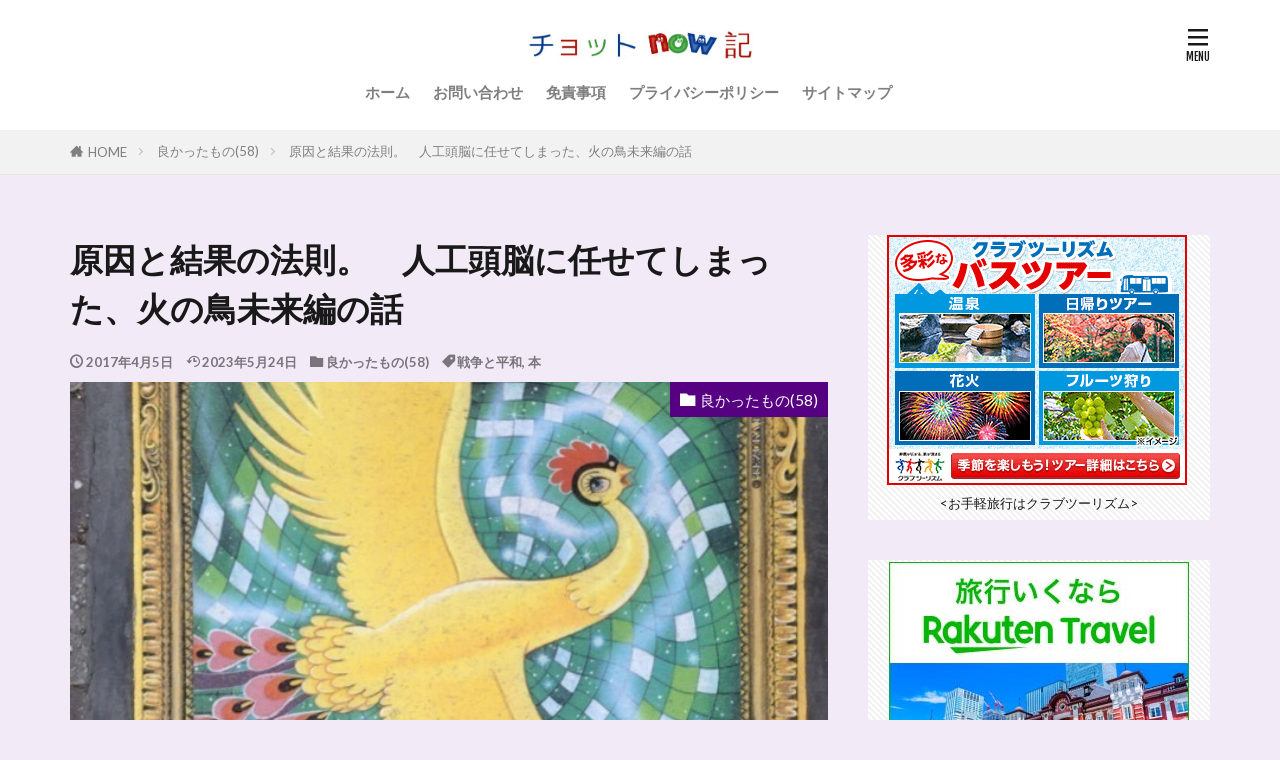

--- FILE ---
content_type: text/html; charset=UTF-8
request_url: https://tyottonow.com/hinotori-mirai/
body_size: 25190
content:

<!DOCTYPE html>

<html lang="ja" prefix="og: http://ogp.me/ns#" class="t-html 
t-middle t-middle-pc">

<head prefix="og: http://ogp.me/ns# fb: http://ogp.me/ns/fb# article: http://ogp.me/ns/article#">
<meta charset="UTF-8">
<title>原因と結果の法則。　人工頭脳に任せてしまった、火の鳥未来編の話│チョットnow記</title>
<meta name='robots' content='max-image-preview:large' />
<link rel='dns-prefetch' href='//widgetlogic.org' />
<link rel='dns-prefetch' href='//www.google.com' />
<link rel='stylesheet' id='dashicons-css' href='https://tyottonow.com/wp/wp-includes/css/dashicons.min.css?ver=6.5.7' type='text/css' media='all' />
<link rel='stylesheet' id='thickbox-css' href='https://tyottonow.com/wp/wp-includes/js/thickbox/thickbox.css?ver=6.5.7' type='text/css' media='all' />
<link rel='stylesheet' id='wp-block-library-css' href='https://tyottonow.com/wp/wp-includes/css/dist/block-library/style.min.css?ver=6.5.7' type='text/css' media='all' />
<link rel='stylesheet' id='block-widget-css' href='https://tyottonow.com/wp/wp-content/plugins/widget-logic/block_widget/css/widget.css?ver=1726619076' type='text/css' media='all' />
<style id='classic-theme-styles-inline-css' type='text/css'>
/*! This file is auto-generated */
.wp-block-button__link{color:#fff;background-color:#32373c;border-radius:9999px;box-shadow:none;text-decoration:none;padding:calc(.667em + 2px) calc(1.333em + 2px);font-size:1.125em}.wp-block-file__button{background:#32373c;color:#fff;text-decoration:none}
</style>
<style id='global-styles-inline-css' type='text/css'>
body{--wp--preset--color--black: #000000;--wp--preset--color--cyan-bluish-gray: #abb8c3;--wp--preset--color--white: #ffffff;--wp--preset--color--pale-pink: #f78da7;--wp--preset--color--vivid-red: #cf2e2e;--wp--preset--color--luminous-vivid-orange: #ff6900;--wp--preset--color--luminous-vivid-amber: #fcb900;--wp--preset--color--light-green-cyan: #7bdcb5;--wp--preset--color--vivid-green-cyan: #00d084;--wp--preset--color--pale-cyan-blue: #8ed1fc;--wp--preset--color--vivid-cyan-blue: #0693e3;--wp--preset--color--vivid-purple: #9b51e0;--wp--preset--gradient--vivid-cyan-blue-to-vivid-purple: linear-gradient(135deg,rgba(6,147,227,1) 0%,rgb(155,81,224) 100%);--wp--preset--gradient--light-green-cyan-to-vivid-green-cyan: linear-gradient(135deg,rgb(122,220,180) 0%,rgb(0,208,130) 100%);--wp--preset--gradient--luminous-vivid-amber-to-luminous-vivid-orange: linear-gradient(135deg,rgba(252,185,0,1) 0%,rgba(255,105,0,1) 100%);--wp--preset--gradient--luminous-vivid-orange-to-vivid-red: linear-gradient(135deg,rgba(255,105,0,1) 0%,rgb(207,46,46) 100%);--wp--preset--gradient--very-light-gray-to-cyan-bluish-gray: linear-gradient(135deg,rgb(238,238,238) 0%,rgb(169,184,195) 100%);--wp--preset--gradient--cool-to-warm-spectrum: linear-gradient(135deg,rgb(74,234,220) 0%,rgb(151,120,209) 20%,rgb(207,42,186) 40%,rgb(238,44,130) 60%,rgb(251,105,98) 80%,rgb(254,248,76) 100%);--wp--preset--gradient--blush-light-purple: linear-gradient(135deg,rgb(255,206,236) 0%,rgb(152,150,240) 100%);--wp--preset--gradient--blush-bordeaux: linear-gradient(135deg,rgb(254,205,165) 0%,rgb(254,45,45) 50%,rgb(107,0,62) 100%);--wp--preset--gradient--luminous-dusk: linear-gradient(135deg,rgb(255,203,112) 0%,rgb(199,81,192) 50%,rgb(65,88,208) 100%);--wp--preset--gradient--pale-ocean: linear-gradient(135deg,rgb(255,245,203) 0%,rgb(182,227,212) 50%,rgb(51,167,181) 100%);--wp--preset--gradient--electric-grass: linear-gradient(135deg,rgb(202,248,128) 0%,rgb(113,206,126) 100%);--wp--preset--gradient--midnight: linear-gradient(135deg,rgb(2,3,129) 0%,rgb(40,116,252) 100%);--wp--preset--font-size--small: 13px;--wp--preset--font-size--medium: 20px;--wp--preset--font-size--large: 36px;--wp--preset--font-size--x-large: 42px;--wp--preset--spacing--20: 0.44rem;--wp--preset--spacing--30: 0.67rem;--wp--preset--spacing--40: 1rem;--wp--preset--spacing--50: 1.5rem;--wp--preset--spacing--60: 2.25rem;--wp--preset--spacing--70: 3.38rem;--wp--preset--spacing--80: 5.06rem;--wp--preset--shadow--natural: 6px 6px 9px rgba(0, 0, 0, 0.2);--wp--preset--shadow--deep: 12px 12px 50px rgba(0, 0, 0, 0.4);--wp--preset--shadow--sharp: 6px 6px 0px rgba(0, 0, 0, 0.2);--wp--preset--shadow--outlined: 6px 6px 0px -3px rgba(255, 255, 255, 1), 6px 6px rgba(0, 0, 0, 1);--wp--preset--shadow--crisp: 6px 6px 0px rgba(0, 0, 0, 1);}:where(.is-layout-flex){gap: 0.5em;}:where(.is-layout-grid){gap: 0.5em;}body .is-layout-flex{display: flex;}body .is-layout-flex{flex-wrap: wrap;align-items: center;}body .is-layout-flex > *{margin: 0;}body .is-layout-grid{display: grid;}body .is-layout-grid > *{margin: 0;}:where(.wp-block-columns.is-layout-flex){gap: 2em;}:where(.wp-block-columns.is-layout-grid){gap: 2em;}:where(.wp-block-post-template.is-layout-flex){gap: 1.25em;}:where(.wp-block-post-template.is-layout-grid){gap: 1.25em;}.has-black-color{color: var(--wp--preset--color--black) !important;}.has-cyan-bluish-gray-color{color: var(--wp--preset--color--cyan-bluish-gray) !important;}.has-white-color{color: var(--wp--preset--color--white) !important;}.has-pale-pink-color{color: var(--wp--preset--color--pale-pink) !important;}.has-vivid-red-color{color: var(--wp--preset--color--vivid-red) !important;}.has-luminous-vivid-orange-color{color: var(--wp--preset--color--luminous-vivid-orange) !important;}.has-luminous-vivid-amber-color{color: var(--wp--preset--color--luminous-vivid-amber) !important;}.has-light-green-cyan-color{color: var(--wp--preset--color--light-green-cyan) !important;}.has-vivid-green-cyan-color{color: var(--wp--preset--color--vivid-green-cyan) !important;}.has-pale-cyan-blue-color{color: var(--wp--preset--color--pale-cyan-blue) !important;}.has-vivid-cyan-blue-color{color: var(--wp--preset--color--vivid-cyan-blue) !important;}.has-vivid-purple-color{color: var(--wp--preset--color--vivid-purple) !important;}.has-black-background-color{background-color: var(--wp--preset--color--black) !important;}.has-cyan-bluish-gray-background-color{background-color: var(--wp--preset--color--cyan-bluish-gray) !important;}.has-white-background-color{background-color: var(--wp--preset--color--white) !important;}.has-pale-pink-background-color{background-color: var(--wp--preset--color--pale-pink) !important;}.has-vivid-red-background-color{background-color: var(--wp--preset--color--vivid-red) !important;}.has-luminous-vivid-orange-background-color{background-color: var(--wp--preset--color--luminous-vivid-orange) !important;}.has-luminous-vivid-amber-background-color{background-color: var(--wp--preset--color--luminous-vivid-amber) !important;}.has-light-green-cyan-background-color{background-color: var(--wp--preset--color--light-green-cyan) !important;}.has-vivid-green-cyan-background-color{background-color: var(--wp--preset--color--vivid-green-cyan) !important;}.has-pale-cyan-blue-background-color{background-color: var(--wp--preset--color--pale-cyan-blue) !important;}.has-vivid-cyan-blue-background-color{background-color: var(--wp--preset--color--vivid-cyan-blue) !important;}.has-vivid-purple-background-color{background-color: var(--wp--preset--color--vivid-purple) !important;}.has-black-border-color{border-color: var(--wp--preset--color--black) !important;}.has-cyan-bluish-gray-border-color{border-color: var(--wp--preset--color--cyan-bluish-gray) !important;}.has-white-border-color{border-color: var(--wp--preset--color--white) !important;}.has-pale-pink-border-color{border-color: var(--wp--preset--color--pale-pink) !important;}.has-vivid-red-border-color{border-color: var(--wp--preset--color--vivid-red) !important;}.has-luminous-vivid-orange-border-color{border-color: var(--wp--preset--color--luminous-vivid-orange) !important;}.has-luminous-vivid-amber-border-color{border-color: var(--wp--preset--color--luminous-vivid-amber) !important;}.has-light-green-cyan-border-color{border-color: var(--wp--preset--color--light-green-cyan) !important;}.has-vivid-green-cyan-border-color{border-color: var(--wp--preset--color--vivid-green-cyan) !important;}.has-pale-cyan-blue-border-color{border-color: var(--wp--preset--color--pale-cyan-blue) !important;}.has-vivid-cyan-blue-border-color{border-color: var(--wp--preset--color--vivid-cyan-blue) !important;}.has-vivid-purple-border-color{border-color: var(--wp--preset--color--vivid-purple) !important;}.has-vivid-cyan-blue-to-vivid-purple-gradient-background{background: var(--wp--preset--gradient--vivid-cyan-blue-to-vivid-purple) !important;}.has-light-green-cyan-to-vivid-green-cyan-gradient-background{background: var(--wp--preset--gradient--light-green-cyan-to-vivid-green-cyan) !important;}.has-luminous-vivid-amber-to-luminous-vivid-orange-gradient-background{background: var(--wp--preset--gradient--luminous-vivid-amber-to-luminous-vivid-orange) !important;}.has-luminous-vivid-orange-to-vivid-red-gradient-background{background: var(--wp--preset--gradient--luminous-vivid-orange-to-vivid-red) !important;}.has-very-light-gray-to-cyan-bluish-gray-gradient-background{background: var(--wp--preset--gradient--very-light-gray-to-cyan-bluish-gray) !important;}.has-cool-to-warm-spectrum-gradient-background{background: var(--wp--preset--gradient--cool-to-warm-spectrum) !important;}.has-blush-light-purple-gradient-background{background: var(--wp--preset--gradient--blush-light-purple) !important;}.has-blush-bordeaux-gradient-background{background: var(--wp--preset--gradient--blush-bordeaux) !important;}.has-luminous-dusk-gradient-background{background: var(--wp--preset--gradient--luminous-dusk) !important;}.has-pale-ocean-gradient-background{background: var(--wp--preset--gradient--pale-ocean) !important;}.has-electric-grass-gradient-background{background: var(--wp--preset--gradient--electric-grass) !important;}.has-midnight-gradient-background{background: var(--wp--preset--gradient--midnight) !important;}.has-small-font-size{font-size: var(--wp--preset--font-size--small) !important;}.has-medium-font-size{font-size: var(--wp--preset--font-size--medium) !important;}.has-large-font-size{font-size: var(--wp--preset--font-size--large) !important;}.has-x-large-font-size{font-size: var(--wp--preset--font-size--x-large) !important;}
.wp-block-navigation a:where(:not(.wp-element-button)){color: inherit;}
:where(.wp-block-post-template.is-layout-flex){gap: 1.25em;}:where(.wp-block-post-template.is-layout-grid){gap: 1.25em;}
:where(.wp-block-columns.is-layout-flex){gap: 2em;}:where(.wp-block-columns.is-layout-grid){gap: 2em;}
.wp-block-pullquote{font-size: 1.5em;line-height: 1.6;}
</style>
<link rel='stylesheet' id='ppress-frontend-css' href='https://tyottonow.com/wp/wp-content/plugins/wp-user-avatar/assets/css/frontend.min.css?ver=4.16.8' type='text/css' media='all' />
<link rel='stylesheet' id='ppress-flatpickr-css' href='https://tyottonow.com/wp/wp-content/plugins/wp-user-avatar/assets/flatpickr/flatpickr.min.css?ver=4.16.8' type='text/css' media='all' />
<link rel='stylesheet' id='ppress-select2-css' href='https://tyottonow.com/wp/wp-content/plugins/wp-user-avatar/assets/select2/select2.min.css?ver=6.5.7' type='text/css' media='all' />
<link rel='stylesheet' id='recent-posts-widget-with-thumbnails-public-style-css' href='https://tyottonow.com/wp/wp-content/plugins/recent-posts-widget-with-thumbnails/public.css?ver=7.1.1' type='text/css' media='all' />
<script type="text/javascript" src="https://tyottonow.com/wp/wp-includes/js/jquery/jquery.min.js?ver=3.7.1" id="jquery-core-js"></script>
<script type="text/javascript" src="https://tyottonow.com/wp/wp-includes/js/jquery/jquery-migrate.min.js?ver=3.4.1" id="jquery-migrate-js"></script>
<script type="text/javascript" src="https://tyottonow.com/wp/wp-content/plugins/wp-user-avatar/assets/flatpickr/flatpickr.min.js?ver=4.16.8" id="ppress-flatpickr-js"></script>
<script type="text/javascript" src="https://tyottonow.com/wp/wp-content/plugins/wp-user-avatar/assets/select2/select2.min.js?ver=4.16.8" id="ppress-select2-js"></script>
<link rel="https://api.w.org/" href="https://tyottonow.com/wp-json/" /><link rel="alternate" type="application/json" href="https://tyottonow.com/wp-json/wp/v2/posts/439" /><link rel="alternate" type="application/json+oembed" href="https://tyottonow.com/wp-json/oembed/1.0/embed?url=https%3A%2F%2Ftyottonow.com%2Fhinotori-mirai%2F" />
<link rel="alternate" type="text/xml+oembed" href="https://tyottonow.com/wp-json/oembed/1.0/embed?url=https%3A%2F%2Ftyottonow.com%2Fhinotori-mirai%2F&#038;format=xml" />
<link rel="stylesheet" href="https://tyottonow.com/wp/wp-content/themes/the-thor/css/icon.min.css">
<link rel="stylesheet" href="https://fonts.googleapis.com/css?family=Lato:100,300,400,700,900">
<link rel="stylesheet" href="https://fonts.googleapis.com/css?family=Fjalla+One">
<link rel="stylesheet" href="https://fonts.googleapis.com/css?family=Noto+Sans+JP:100,200,300,400,500,600,700,800,900">
<link rel="stylesheet" href="https://tyottonow.com/wp/wp-content/themes/the-thor/style.min.css">
<link rel="stylesheet" href="https://tyottonow.com/wp/wp-content/themes/the-thor-child/style-user.css?1597904780">
<link rel="canonical" href="https://tyottonow.com/hinotori-mirai/" />
<script src="https://ajax.googleapis.com/ajax/libs/jquery/1.12.4/jquery.min.js"></script>
<meta http-equiv="X-UA-Compatible" content="IE=edge">
<meta name="viewport" content="width=device-width, initial-scale=1, viewport-fit=cover"/>
<style>
.widget.widget_nav_menu ul.menu{border-color: rgba(86,0,130,0.15);}.widget.widget_nav_menu ul.menu li{border-color: rgba(86,0,130,0.75);}.widget.widget_nav_menu ul.menu .sub-menu li{border-color: rgba(86,0,130,0.15);}.widget.widget_nav_menu ul.menu .sub-menu li .sub-menu li:first-child{border-color: rgba(86,0,130,0.15);}.widget.widget_nav_menu ul.menu li a:hover{background-color: rgba(86,0,130,0.75);}.widget.widget_nav_menu ul.menu .current-menu-item > a{background-color: rgba(86,0,130,0.75);}.widget.widget_nav_menu ul.menu li .sub-menu li a:before {color:#560082;}.widget.widget_nav_menu ul.menu li a{background-color:#560082;}.widget.widget_nav_menu ul.menu .sub-menu a:hover{color:#560082;}.widget.widget_nav_menu ul.menu .sub-menu .current-menu-item a{color:#560082;}.widget.widget_categories ul{border-color: rgba(86,0,130,0.15);}.widget.widget_categories ul li{border-color: rgba(86,0,130,0.75);}.widget.widget_categories ul .children li{border-color: rgba(86,0,130,0.15);}.widget.widget_categories ul .children li .children li:first-child{border-color: rgba(86,0,130,0.15);}.widget.widget_categories ul li a:hover{background-color: rgba(86,0,130,0.75);}.widget.widget_categories ul .current-menu-item > a{background-color: rgba(86,0,130,0.75);}.widget.widget_categories ul li .children li a:before {color:#560082;}.widget.widget_categories ul li a{background-color:#560082;}.widget.widget_categories ul .children a:hover{color:#560082;}.widget.widget_categories ul .children .current-menu-item a{color:#560082;}.widgetSearch__input:hover{border-color:#560082;}.widgetCatTitle{background-color:#560082;}.widgetCatTitle__inner{background-color:#560082;}.widgetSearch__submit:hover{background-color:#560082;}.widgetProfile__sns{background-color:#560082;}.widget.widget_calendar .calendar_wrap tbody a:hover{background-color:#560082;}.widget ul li a:hover{color:#560082;}.widget.widget_rss .rsswidget:hover{color:#560082;}.widget.widget_tag_cloud a:hover{background-color:#560082;}.widget select:hover{border-color:#560082;}.widgetSearch__checkLabel:hover:after{border-color:#560082;}.widgetSearch__check:checked .widgetSearch__checkLabel:before, .widgetSearch__check:checked + .widgetSearch__checkLabel:before{border-color:#560082;}.widgetTab__item.current{border-top-color:#560082;}.widgetTab__item:hover{border-top-color:#560082;}.searchHead__title{background-color:#560082;}.searchHead__submit:hover{color:#560082;}.menuBtn__close:hover{color:#560082;}.menuBtn__link:hover{color:#560082;}@media only screen and (min-width: 992px){.menuBtn__link {background-color:#560082;}}.t-headerCenter .menuBtn__link:hover{color:#560082;}.searchBtn__close:hover{color:#560082;}.searchBtn__link:hover{color:#560082;}.breadcrumb__item a:hover{color:#560082;}.pager__item{color:#560082;}.pager__item:hover, .pager__item-current{background-color:#560082; color:#fff;}.page-numbers{color:#560082;}.page-numbers:hover, .page-numbers.current{background-color:#560082; color:#fff;}.pagePager__item{color:#560082;}.pagePager__item:hover, .pagePager__item-current{background-color:#560082; color:#fff;}.heading a:hover{color:#560082;}.eyecatch__cat{background-color:#560082;}.the__category{background-color:#560082;}.dateList__item a:hover{color:#560082;}.controllerFooter__item:last-child{background-color:#560082;}.controllerFooter__close{background-color:#560082;}.bottomFooter__topBtn{background-color:#560082;}.mask-color{background-color:#560082;}.mask-colorgray{background-color:#560082;}.pickup3__item{background-color:#560082;}.categoryBox__title{color:#560082;}.comments__list .comment-meta{background-color:#560082;}.comment-respond .submit{background-color:#560082;}.prevNext__pop{background-color:#560082;}.swiper-pagination-bullet-active{background-color:#560082;}.swiper-slider .swiper-button-next, .swiper-slider .swiper-container-rtl .swiper-button-prev, .swiper-slider .swiper-button-prev, .swiper-slider .swiper-container-rtl .swiper-button-next	{background-color:#560082;}body{background:#f2eaf7;}.snsFooter{background-color:#560082}.widget-main .heading.heading-widget{background-color:#560082}.widget-main .heading.heading-widgetsimple{background-color:#560082}.widget-main .heading.heading-widgetsimplewide{background-color:#560082}.widget-main .heading.heading-widgetwide{background-color:#560082}.widget-main .heading.heading-widgetbottom:before{border-color:#560082}.widget-main .heading.heading-widgetborder{border-color:#560082}.widget-main .heading.heading-widgetborder::before,.widget-main .heading.heading-widgetborder::after{background-color:#560082}.widget-side .heading.heading-widget{background-color:#560082}.widget-side .heading.heading-widgetsimple{background-color:#560082}.widget-side .heading.heading-widgetsimplewide{background-color:#560082}.widget-side .heading.heading-widgetwide{background-color:#560082}.widget-side .heading.heading-widgetbottom:before{border-color:#560082}.widget-side .heading.heading-widgetborder{border-color:#560082}.widget-side .heading.heading-widgetborder::before,.widget-side .heading.heading-widgetborder::after{background-color:#560082}.widget-foot .heading.heading-widget{background-color:#560082}.widget-foot .heading.heading-widgetsimple{background-color:#560082}.widget-foot .heading.heading-widgetsimplewide{background-color:#560082}.widget-foot .heading.heading-widgetwide{background-color:#560082}.widget-foot .heading.heading-widgetbottom:before{border-color:#560082}.widget-foot .heading.heading-widgetborder{border-color:#560082}.widget-foot .heading.heading-widgetborder::before,.widget-foot .heading.heading-widgetborder::after{background-color:#560082}.widget-menu .heading.heading-widget{background-color:#560082}.widget-menu .heading.heading-widgetsimple{background-color:#560082}.widget-menu .heading.heading-widgetsimplewide{background-color:#560082}.widget-menu .heading.heading-widgetwide{background-color:#560082}.widget-menu .heading.heading-widgetbottom:before{border-color:#560082}.widget-menu .heading.heading-widgetborder{border-color:#560082}.widget-menu .heading.heading-widgetborder::before,.widget-menu .heading.heading-widgetborder::after{background-color:#560082}.still{height: 200px;}@media only screen and (min-width: 768px){.still {height: 400px;}}.pickup3__bg.mask.mask-colorgray{background-color:#560082}.rankingBox__bg{background-color:#560082}.the__ribbon{background-color:#20e54a}.the__ribbon:after{border-left-color:#20e54a; border-right-color:#20e54a}.content .balloon .balloon__img-left div {background-image:url("https://tyottonow.com/wp/wp-content/uploads/2018/03/1396610333.jpg");}.postcta-bg{background-color:#fef260}.content .afTagBox__btnDetail{background-color:#560082;}.widget .widgetAfTag__btnDetail{background-color:#560082;}.content .afTagBox__btnAf{background-color:#560082;}.widget .widgetAfTag__btnAf{background-color:#560082;}.content a{color:#0044cc;}.phrase a{color:#0044cc;}.content .sitemap li a:hover{color:#0044cc;}.content h2 a:hover,.content h3 a:hover,.content h4 a:hover,.content h5 a:hover{color:#0044cc;}.content ul.menu li a:hover{color:#0044cc;}.content .es-LiconBox:before{background-color:#a83f3f;}.content .es-LiconCircle:before{background-color:#a83f3f;}.content .es-BTiconBox:before{background-color:#a83f3f;}.content .es-BTiconCircle:before{background-color:#a83f3f;}.content .es-BiconObi{border-color:#a83f3f;}.content .es-BiconCorner:before{background-color:#a83f3f;}.content .es-BiconCircle:before{background-color:#a83f3f;}.content .es-BmarkHatena::before{background-color:#005293;}.content .es-BmarkExcl::before{background-color:#b60105;}.content .es-BmarkQ::before{background-color:#005293;}.content .es-BmarkQ::after{border-top-color:#005293;}.content .es-BmarkA::before{color:#b60105;}.content .es-BsubTradi::before{color:#ffffff;background-color:#b60105;border-color:#b60105;}.btn__link-primary{color:#ffffff; background-color:#3f3f3f;}.content .btn__link-primary{color:#ffffff; background-color:#3f3f3f;}.searchBtn__contentInner .btn__link-search{color:#ffffff; background-color:#3f3f3f;}.btn__link-secondary{color:#ffffff; background-color:#3f3f3f;}.content .btn__link-secondary{color:#ffffff; background-color:#3f3f3f;}.btn__link-search{color:#ffffff; background-color:#3f3f3f;}.btn__link-normal{color:#3f3f3f;}.content .btn__link-normal{color:#3f3f3f;}.btn__link-normal:hover{background-color:#3f3f3f;}.content .btn__link-normal:hover{background-color:#3f3f3f;}.comments__list .comment-reply-link{color:#3f3f3f;}.comments__list .comment-reply-link:hover{background-color:#3f3f3f;}@media only screen and (min-width: 992px){.subNavi__link-pickup{color:#3f3f3f;}}@media only screen and (min-width: 992px){.subNavi__link-pickup:hover{background-color:#3f3f3f;}}.partsH2-29 h2{color:#c6e3f2; background-color:#9157a8; box-shadow: 0px 0px 0px 5px #9157a8; border-color:#d8d8d8;}.partsH3-50 h3{border-color:#007bbb; border-top-color:#ffffff; background:linear-gradient(#1e50a2 0%, #007bbb 100%);}.partsH4-8 h4{color:#191919;}.partsH4-8 h4::after{background: linear-gradient(to right, #81d742, #088e3e);}.content h5{color:#191919}.content ul > li::before{color:#a83f3f;}.content ul{color:#191919;}.content ol > li::before{color:#a83f3f; border-color:#a83f3f;}.content ol > li > ol > li::before{background-color:#a83f3f; border-color:#a83f3f;}.content ol > li > ol > li > ol > li::before{color:#a83f3f; border-color:#a83f3f;}.content ol{color:#191919;}.content .balloon .balloon__text{color:#191919; background-color:#f2f2f2;}.content .balloon .balloon__text-left:before{border-left-color:#f2f2f2;}.content .balloon .balloon__text-right:before{border-right-color:#f2f2f2;}.content .balloon-boder .balloon__text{color:#191919; background-color:#ffffff;  border-color:#d8d8d8;}.content .balloon-boder .balloon__text-left:before{border-left-color:#d8d8d8;}.content .balloon-boder .balloon__text-left:after{border-left-color:#ffffff;}.content .balloon-boder .balloon__text-right:before{border-right-color:#d8d8d8;}.content .balloon-boder .balloon__text-right:after{border-right-color:#ffffff;}.content blockquote{color:#191919; background-color:#ddcda1;}.content blockquote::before{background-color:#7ad639;}.content blockquote::after{border-bottom-color:#cccccc;}.content table{color:#191919; border-top-color:#E5E5E5; border-left-color:#E5E5E5;}.content table th{background:#7f7f7f; color:#ffffff; ;border-right-color:#E5E5E5; border-bottom-color:#E5E5E5;}.content table td{background:#ffffff; ;border-right-color:#E5E5E5; border-bottom-color:#E5E5E5;}.content table tr:nth-child(odd) td{background-color:#f2f2f2;}
</style>
<link rel="icon" href="https://tyottonow.com/wp/wp-content/uploads/2023/01/430A2964-38CC-4580-93A6-4E3856FFC794.jpeg" sizes="32x32" />
<link rel="icon" href="https://tyottonow.com/wp/wp-content/uploads/2023/01/430A2964-38CC-4580-93A6-4E3856FFC794.jpeg" sizes="192x192" />
<link rel="apple-touch-icon" href="https://tyottonow.com/wp/wp-content/uploads/2023/01/430A2964-38CC-4580-93A6-4E3856FFC794.jpeg" />
<meta name="msapplication-TileImage" content="https://tyottonow.com/wp/wp-content/uploads/2023/01/430A2964-38CC-4580-93A6-4E3856FFC794.jpeg" />
		<style type="text/css" id="wp-custom-css">
			/*THOR目次デザインカスタマイズ*/
.content a {font-size: 100%;/*項目の文字サイズ*/
}
.content .outline {
width: 100%;/*外枠の幅*/
border-top: solid 3px #7ae88e;/*外枠の線*/
background: #f4fdec;/*背景色その1*/
border-radius: 3px ;
box-shadow: 0 3px 4px
rgba(0, 0, 0, 0.1);/*外枠の影*/
}
.content .outline__number {
background: #ffffff;/*項目数字の背景色*/
color:#427a4c;/*項目数字の文字色*/
font-weight: bold;/*項目数字の文字の太さ*/
font-size: 100%;/*項目数字の文字サイズ*/
}
.content .outline__switch::before{
border-radius:5px ;
color:#7c4006;/*閉じる文字色*/
border-color:#e2d781;/*閉じる枠*/
}
.content .outline__link {
color:#61635f;/*項目の文字色*/
}
.content
.outline__switch + .outline__list{
background:#f4fdec;/*背景色その2*/
}
.content .outline__item {
background:#f4fdec;/*ｈ2の背景色*/
}
.content .outline__list {
background:#f4fdec;/*ｈ3の背景色*/
}		</style>
		<!– Global site tag (gtag.js) – Google Analytics –>
<script async src='https://www.googletagmanager.com/gtag/js?id=UA-90563506-2'></script>
<script>
    window.dataLayer = window.dataLayer || [];
    function gtag(){dataLayer.push(arguments);}
    gtag('js', new Date());
    gtag('config', 'UA-90563506-2');
    
</script>
<!– /Global site tag (gtag.js) – Google Analytics –>
				<style type="text/css" id="c4wp-checkout-css">
					.woocommerce-checkout .c4wp_captcha_field {
						margin-bottom: 10px;
						margin-top: 15px;
						position: relative;
						display: inline-block;
					}
				</style>
							<style type="text/css" id="c4wp-v3-lp-form-css">
				.login #login, .login #lostpasswordform {
					min-width: 350px !important;
				}
				.wpforms-field-c4wp iframe {
					width: 100% !important;
				}
			</style>
			<meta property="og:site_name" content="チョットnow記" />
<meta property="og:type" content="article" />
<meta property="og:title" content="原因と結果の法則。　人工頭脳に任せてしまった、火の鳥未来編の話" />
<meta property="og:description" content="今日は、火の鳥　未来編を紹介します。 この話は、「自分達の運命を他所にゆだね、そのまま滅びる人々」が描かれており、とてもおもしろいです。 &nbsp; &nbsp; 話を簡単に [&hellip;]" />
<meta property="og:url" content="https://tyottonow.com/hinotori-mirai/" />
<meta property="og:image" content="https://tyottonow.com/wp/wp-content/uploads/2017/11/IMG_4952.jpg" />
<meta name="twitter:card" content="summary" />


</head>
<body class="t-hiragino t-headerCenter t-footerFixed" id="top">


  <!--l-header-->
  <header class="l-header">
    <div class="container container-header">

      <!--logo-->
			<p class="siteTitle">
				<a class="siteTitle__link" href="https://tyottonow.com">
											<img class="siteTitle__logo" src="https://tyottonow.com/wp/wp-content/uploads/2019/05/9010bcd925608b75684302ce4f392e7e.png" alt="チョットnow記" width="585" height="78" >
					        </a>
      </p>      <!--/logo-->


      				<!--globalNavi-->
				<nav class="globalNavi">
					<div class="globalNavi__inner">
            <ul class="globalNavi__list"><li id="menu-item-25617" class="menu-item menu-item-type-custom menu-item-object-custom menu-item-home menu-item-25617"><a href="https://tyottonow.com">ホーム</a></li>
<li id="menu-item-25621" class="menu-item menu-item-type-post_type menu-item-object-page menu-item-25621"><a href="https://tyottonow.com/%e3%81%8a%e5%95%8f%e3%81%84%e5%90%88%e3%82%8f%e3%81%9b/">お問い合わせ</a></li>
<li id="menu-item-25618" class="menu-item menu-item-type-post_type menu-item-object-page menu-item-25618"><a href="https://tyottonow.com/%e5%85%8d%e8%b2%ac%e4%ba%8b%e9%a0%85/">免責事項</a></li>
<li id="menu-item-25619" class="menu-item menu-item-type-post_type menu-item-object-page menu-item-25619"><a href="https://tyottonow.com/privacy-policy/">プライバシーポリシー</a></li>
<li id="menu-item-25620" class="menu-item menu-item-type-post_type menu-item-object-page menu-item-25620"><a href="https://tyottonow.com/sitemap/">サイトマップ</a></li>
</ul>					</div>
				</nav>
				<!--/globalNavi-->
			

							<!--subNavi-->
				<nav class="subNavi">
	        	        				</nav>
				<!--/subNavi-->
			

      

            <!--menuBtn-->
			<div class="menuBtn ">
        <input class="menuBtn__checkbox" id="menuBtn-checkbox" type="checkbox">
        <label class="menuBtn__link menuBtn__link-text icon-menu" for="menuBtn-checkbox"></label>
        <label class="menuBtn__unshown" for="menuBtn-checkbox"></label>
        <div class="menuBtn__content">
          <div class="menuBtn__scroll">
            <label class="menuBtn__close" for="menuBtn-checkbox"><i class="icon-close"></i>CLOSE</label>
            <div class="menuBtn__contentInner">
																														<aside class="widget widget-menu widget_categories"><h2 class="heading heading-widget">カテゴリー</h2><form action="https://tyottonow.com" method="get"><label class="screen-reader-text" for="cat">カテゴリー</label><select  name='cat' id='cat' class='postform'>
	<option value='-1'>カテゴリーを選択</option>
	<option class="level-0" value="302">北海道旅行記(記事数：50)</option>
	<option class="level-0" value="22">青森県旅行記(29)</option>
	<option class="level-0" value="36">秋田県旅行記(10)</option>
	<option class="level-0" value="37">岩手県旅行記(4)</option>
	<option class="level-0" value="29">茨城県旅行記(5)</option>
	<option class="level-0" value="28">栃木県旅行記(19)</option>
	<option class="level-0" value="338">群馬県旅行記（1）</option>
	<option class="level-0" value="20">埼玉県レジャー(9)</option>
	<option class="level-0" value="15">千葉県旅行記(27)</option>
	<option class="level-0" value="11">東京都レジャー(187）</option>
	<option class="level-0" value="14">神奈川県のレジャー(145)</option>
	<option class="level-0" value="21">山梨県旅行記(28)</option>
	<option class="level-0" value="27">長野県旅行記(36)</option>
	<option class="level-0" value="8">静岡県旅行記(53)</option>
	<option class="level-0" value="24">愛知県旅行記(9)</option>
	<option class="level-0" value="25">三重県旅行記(20)</option>
	<option class="level-0" value="282">滋賀県旅行記(34)</option>
	<option class="level-0" value="19">京都府旅行記(21)</option>
	<option class="level-0" value="33">奈良県旅行記(26）</option>
	<option class="level-0" value="18">大阪府旅行記(25)</option>
	<option class="level-0" value="13">兵庫県旅行記(21)</option>
	<option class="level-0" value="31">和歌山県旅行記(77)</option>
	<option class="level-0" value="316">佐賀県旅行記(1)</option>
	<option class="level-0" value="315">長崎県旅行記(1)</option>
	<option class="level-0" value="314">熊本県旅行記(2)</option>
	<option class="level-0" value="312">沖縄県旅行記(8)</option>
	<option class="level-0" value="308">旅行行程（9）</option>
	<option class="level-0" value="5">マイカーなし生活(4)</option>
	<option class="level-0" value="9">良かったもの(58)</option>
	<option class="level-0" value="26">地震(14)</option>
	<option class="level-0" value="34">雑記(20)</option>
	<option class="level-0" value="30">初めてのカブトムシ飼育(5)</option>
	<option class="level-0" value="23">結婚、出産、育児(5)</option>
	<option class="level-0" value="35">病気と健康(16)</option>
	<option class="level-0" value="17">レシピ(11)</option>
	<option class="level-0" value="326">グルメ（105）</option>
	<option class="level-0" value="12">社会問題(42)</option>
</select>
</form><script type="text/javascript">
/* <![CDATA[ */

(function() {
	var dropdown = document.getElementById( "cat" );
	function onCatChange() {
		if ( dropdown.options[ dropdown.selectedIndex ].value > 0 ) {
			dropdown.parentNode.submit();
		}
	}
	dropdown.onchange = onCatChange;
})();

/* ]]> */
</script>
</aside><aside class="widget widget-menu widget_fit_search_refine_class"><h2 class="heading heading-widget">記事検索</h2><form method="get" action="https://tyottonow.com" target="_top">
  <div class="widgetSearch__contents">
    <h3 class="heading heading-tertiary">検索したいキーワード</h3>
    <input class="widgetSearch__input widgetSearch__input-max" type="text" name="s" placeholder="キーワードを入力" value="">

    
  </div>

  <div class="widgetSearch__contents">
    <h3 class="heading heading-tertiary">都道府県、ジャンル</h3>
	<select  name='cat' id='cat_69500a100cf7b' class='widgetSearch__select'>
	<option value=''>都道府県、ジャンルを選択</option>
	<option class="level-0" value="302">北海道旅行記(記事数：50)</option>
	<option class="level-0" value="22">青森県旅行記(29)</option>
	<option class="level-0" value="36">秋田県旅行記(10)</option>
	<option class="level-0" value="37">岩手県旅行記(4)</option>
	<option class="level-0" value="29">茨城県旅行記(5)</option>
	<option class="level-0" value="28">栃木県旅行記(19)</option>
	<option class="level-0" value="338">群馬県旅行記（1）</option>
	<option class="level-0" value="20">埼玉県レジャー(9)</option>
	<option class="level-0" value="15">千葉県旅行記(27)</option>
	<option class="level-0" value="11">東京都レジャー(187）</option>
	<option class="level-0" value="14">神奈川県のレジャー(145)</option>
	<option class="level-0" value="21">山梨県旅行記(28)</option>
	<option class="level-0" value="27">長野県旅行記(36)</option>
	<option class="level-0" value="8">静岡県旅行記(53)</option>
	<option class="level-0" value="24">愛知県旅行記(9)</option>
	<option class="level-0" value="25">三重県旅行記(20)</option>
	<option class="level-0" value="282">滋賀県旅行記(34)</option>
	<option class="level-0" value="19">京都府旅行記(21)</option>
	<option class="level-0" value="33">奈良県旅行記(26）</option>
	<option class="level-0" value="18">大阪府旅行記(25)</option>
	<option class="level-0" value="13">兵庫県旅行記(21)</option>
	<option class="level-0" value="31">和歌山県旅行記(77)</option>
	<option class="level-0" value="316">佐賀県旅行記(1)</option>
	<option class="level-0" value="315">長崎県旅行記(1)</option>
	<option class="level-0" value="314">熊本県旅行記(2)</option>
	<option class="level-0" value="312">沖縄県旅行記(8)</option>
	<option class="level-0" value="308">旅行行程（9）</option>
	<option class="level-0" value="5">マイカーなし生活(4)</option>
	<option class="level-0" value="9">良かったもの(58)</option>
	<option class="level-0" value="26">地震(14)</option>
	<option class="level-0" value="34">雑記(20)</option>
	<option class="level-0" value="30">初めてのカブトムシ飼育(5)</option>
	<option class="level-0" value="23">結婚、出産、育児(5)</option>
	<option class="level-0" value="35">病気と健康(16)</option>
	<option class="level-0" value="17">レシピ(11)</option>
	<option class="level-0" value="326">グルメ（105）</option>
	<option class="level-0" value="12">社会問題(42)</option>
</select>
  </div>

  	<div class="widgetSearch__tag">
    <h3 class="heading heading-tertiary">細かく検索（タグ）</h3>
    <label><input class="widgetSearch__check" type="checkbox" name="tag[]" value="%e3%83%91%e3%83%b3%e3%83%87%e3%83%9f%e3%83%83%e3%82%af" /><span class="widgetSearch__checkLabel">パンデミック</span></label><label><input class="widgetSearch__check" type="checkbox" name="tag[]" value="%e3%82%b0%e3%83%ab%e3%83%a1%ef%bc%8895%ef%bc%89" /><span class="widgetSearch__checkLabel">グルメ（95）</span></label><label><input class="widgetSearch__check" type="checkbox" name="tag[]" value="%e3%82%b0%e3%83%ab%e3%83%a1%ef%bc%8896%ef%bc%89" /><span class="widgetSearch__checkLabel">グルメ（96）</span></label><label><input class="widgetSearch__check" type="checkbox" name="tag[]" value="%e5%9c%b0%e9%9c%8714" /><span class="widgetSearch__checkLabel">地震(14)</span></label><label><input class="widgetSearch__check" type="checkbox" name="tag[]" value="%e3%82%b0%e3%83%ab%e3%83%a1%ef%bc%8897%ef%bc%89" /><span class="widgetSearch__checkLabel">グルメ（97）</span></label><label><input class="widgetSearch__check" type="checkbox" name="tag[]" value="%e3%82%b0%e3%83%ab%e3%83%a1%ef%bc%88102%ef%bc%89" /><span class="widgetSearch__checkLabel">グルメ（102）</span></label><label><input class="widgetSearch__check" type="checkbox" name="tag[]" value="nazo-tag" /><span class="widgetSearch__checkLabel">謎</span></label><label><input class="widgetSearch__check" type="checkbox" name="tag[]" value="%e6%88%a6%e4%ba%89%e3%81%a8%e5%b9%b3%e5%92%8c" /><span class="widgetSearch__checkLabel">戦争と平和</span></label><label><input class="widgetSearch__check" type="checkbox" name="tag[]" value="jinja-tag" /><span class="widgetSearch__checkLabel">神社</span></label><label><input class="widgetSearch__check" type="checkbox" name="tag[]" value="souhonsya-tag" /><span class="widgetSearch__checkLabel">総本社</span></label><label><input class="widgetSearch__check" type="checkbox" name="tag[]" value="tera-tag" /><span class="widgetSearch__checkLabel">寺</span></label><label><input class="widgetSearch__check" type="checkbox" name="tag[]" value="siro-tag" /><span class="widgetSearch__checkLabel">城</span></label><label><input class="widgetSearch__check" type="checkbox" name="tag[]" value="%e8%88%b9" /><span class="widgetSearch__checkLabel">船</span></label><label><input class="widgetSearch__check" type="checkbox" name="tag[]" value="sekaiisan-tag" /><span class="widgetSearch__checkLabel">世界遺産</span></label><label><input class="widgetSearch__check" type="checkbox" name="tag[]" value="kokuhou-tag" /><span class="widgetSearch__checkLabel">国宝</span></label><label><input class="widgetSearch__check" type="checkbox" name="tag[]" value="%e3%82%a4%e3%83%ab%e3%83%9f%e3%83%8d%e3%83%bc%e3%82%b7%e3%83%a7%e3%83%b3" /><span class="widgetSearch__checkLabel">イルミネーション</span></label><label><input class="widgetSearch__check" type="checkbox" name="tag[]" value="kodomoto-tag" /><span class="widgetSearch__checkLabel">子供と一緒に</span></label><label><input class="widgetSearch__check" type="checkbox" name="tag[]" value="haiking-tag" /><span class="widgetSearch__checkLabel">ハイキング</span></label><label><input class="widgetSearch__check" type="checkbox" name="tag[]" value="kouen-tag" /><span class="widgetSearch__checkLabel">公園</span></label><label><input class="widgetSearch__check" type="checkbox" name="tag[]" value="yama-tag" /><span class="widgetSearch__checkLabel">山</span></label><label><input class="widgetSearch__check" type="checkbox" name="tag[]" value="mizuumi-tag" /><span class="widgetSearch__checkLabel">湖・滝・川</span></label><label><input class="widgetSearch__check" type="checkbox" name="tag[]" value="umi-tag" /><span class="widgetSearch__checkLabel">海</span></label><label><input class="widgetSearch__check" type="checkbox" name="tag[]" value="hana-tag" /><span class="widgetSearch__checkLabel">花</span></label><label><input class="widgetSearch__check" type="checkbox" name="tag[]" value="doukutu-tag" /><span class="widgetSearch__checkLabel">洞窟・鉱山</span></label><label><input class="widgetSearch__check" type="checkbox" name="tag[]" value="sinnwa-tag" /><span class="widgetSearch__checkLabel">神話</span></label><label><input class="widgetSearch__check" type="checkbox" name="tag[]" value="kohun-tag" /><span class="widgetSearch__checkLabel">古墳</span></label><label><input class="widgetSearch__check" type="checkbox" name="tag[]" value="kumanomoude-tag" /><span class="widgetSearch__checkLabel">熊野詣</span></label><label><input class="widgetSearch__check" type="checkbox" name="tag[]" value="toudai-tag" /><span class="widgetSearch__checkLabel">灯台</span></label><label><input class="widgetSearch__check" type="checkbox" name="tag[]" value="hoteru-tag" /><span class="widgetSearch__checkLabel">ホテル</span></label><label><input class="widgetSearch__check" type="checkbox" name="tag[]" value="onnsenn-tag" /><span class="widgetSearch__checkLabel">温泉</span></label><label><input class="widgetSearch__check" type="checkbox" name="tag[]" value="mannga-tag" /><span class="widgetSearch__checkLabel">漫画アニメ</span></label><label><input class="widgetSearch__check" type="checkbox" name="tag[]" value="hon-tag" /><span class="widgetSearch__checkLabel">本</span></label><label><input class="widgetSearch__check" type="checkbox" name="tag[]" value="densya-tag" /><span class="widgetSearch__checkLabel">電車・駅</span></label><label><input class="widgetSearch__check" type="checkbox" name="tag[]" value="muryo-tag" /><span class="widgetSearch__checkLabel">無料</span></label><label><input class="widgetSearch__check" type="checkbox" name="tag[]" value="kyannpu-tag" /><span class="widgetSearch__checkLabel">キャンプ</span></label><label><input class="widgetSearch__check" type="checkbox" name="tag[]" value="maturi-tag" /><span class="widgetSearch__checkLabel">祭り</span></label><label><input class="widgetSearch__check" type="checkbox" name="tag[]" value="utyu-tag" /><span class="widgetSearch__checkLabel">宇宙</span></label><label><input class="widgetSearch__check" type="checkbox" name="tag[]" value="hakubutukan-tag" /><span class="widgetSearch__checkLabel">博物館</span></label><label><input class="widgetSearch__check" type="checkbox" name="tag[]" value="kagakukan-tag" /><span class="widgetSearch__checkLabel">科学館</span></label><label><input class="widgetSearch__check" type="checkbox" name="tag[]" value="suizokukan-tag" /><span class="widgetSearch__checkLabel">水族館</span></label><label><input class="widgetSearch__check" type="checkbox" name="tag[]" value="doubutuen-tag" /><span class="widgetSearch__checkLabel">動物園</span></label><label><input class="widgetSearch__check" type="checkbox" name="tag[]" value="bijutukan-tag" /><span class="widgetSearch__checkLabel">美術館</span></label><label><input class="widgetSearch__check" type="checkbox" name="tag[]" value="yuuennti-tag" /><span class="widgetSearch__checkLabel">遊園地</span></label><label><input class="widgetSearch__check" type="checkbox" name="tag[]" value="%e9%81%93%e3%81%ae%e9%a7%85" /><span class="widgetSearch__checkLabel">道の駅・SA</span></label><label><input class="widgetSearch__check" type="checkbox" name="tag[]" value="meibutu-tag" /><span class="widgetSearch__checkLabel">名物</span></label><label><input class="widgetSearch__check" type="checkbox" name="tag[]" value="bousai-tag" /><span class="widgetSearch__checkLabel">防災</span></label><label><input class="widgetSearch__check" type="checkbox" name="tag[]" value="tokyo-23-tag" /><span class="widgetSearch__checkLabel">東京23区</span></label><label><input class="widgetSearch__check" type="checkbox" name="tag[]" value="yokohama-tag" /><span class="widgetSearch__checkLabel">横浜観光</span></label><label><input class="widgetSearch__check" type="checkbox" name="tag[]" value="kawasaki-tag" /><span class="widgetSearch__checkLabel">川崎市観光</span></label><label><input class="widgetSearch__check" type="checkbox" name="tag[]" value="enosima-tag" /><span class="widgetSearch__checkLabel">江の島・鎌倉観光</span></label><label><input class="widgetSearch__check" type="checkbox" name="tag[]" value="sagamihara-tag" /><span class="widgetSearch__checkLabel">相模原・愛川・伊勢原・秦野市観光</span></label><label><input class="widgetSearch__check" type="checkbox" name="tag[]" value="odawara-tag" /><span class="widgetSearch__checkLabel">小田原・箱根観光</span></label><label><input class="widgetSearch__check" type="checkbox" name="tag[]" value="miura-tag" /><span class="widgetSearch__checkLabel">三浦半島観光</span></label><label><input class="widgetSearch__check" type="checkbox" name="tag[]" value="nanki-tag" /><span class="widgetSearch__checkLabel">南紀白浜</span></label><label><input class="widgetSearch__check" type="checkbox" name="tag[]" value="gurutto-tag" /><span class="widgetSearch__checkLabel">ぐるっとパス（東京都）対象施設</span></label><label><input class="widgetSearch__check" type="checkbox" name="tag[]" value="osakasyuyuu-tag" /><span class="widgetSearch__checkLabel">大阪周遊パス</span></label><label><input class="widgetSearch__check" type="checkbox" name="tag[]" value="%e4%b8%96%e7%95%8c%e3%81%ae%e3%82%b0%e3%83%ab%e3%83%a1" /><span class="widgetSearch__checkLabel">世界のグルメ</span></label>  </div>
  
  <div class="btn btn-search">
    <button class="btn__link btn__link-search" type="submit" value="search">検索</button>
  </div>
</form>
</aside>							            </div>
          </div>
        </div>
			</div>
			<!--/menuBtn-->
      
    </div>
  </header>
  <!--/l-header-->


  <!--l-headerBottom-->
  <div class="l-headerBottom">

    
		
	  
  </div>
  <!--l-headerBottom-->

  
  <div class="wider">
    <div class="breadcrumb"><ul class="breadcrumb__list container"><li class="breadcrumb__item icon-home"><a href="https://tyottonow.com">HOME</a></li><li class="breadcrumb__item"><a href="https://tyottonow.com/category/thing-good/">良かったもの(58)</a></li><li class="breadcrumb__item breadcrumb__item-current"><a href="https://tyottonow.com/hinotori-mirai/">原因と結果の法則。　人工頭脳に任せてしまった、火の鳥未来編の話</a></li></ul></div>  </div>





  <!--l-wrapper-->
  <div class="l-wrapper">

    <!--l-main-->
        <main class="l-main">





      <div class="dividerBottom">


              <h1 class="heading heading-primary">原因と結果の法則。　人工頭脳に任せてしまった、火の鳥未来編の話</h1>

        <ul class="dateList dateList-main">
                      <li class="dateList__item icon-clock">2017年4月5日</li>
                                <li class="dateList__item icon-update">2023年5月24日</li>
                      <li class="dateList__item icon-folder"><a href="https://tyottonow.com/category/thing-good/" rel="category tag">良かったもの(58)</a></li>
		              <li class="dateList__item icon-tag"><a href="https://tyottonow.com/tag/%e6%88%a6%e4%ba%89%e3%81%a8%e5%b9%b3%e5%92%8c/" rel="tag">戦争と平和</a>, <a href="https://tyottonow.com/tag/hon-tag/" rel="tag">本</a></li>
		                              </ul>

                <div class="eyecatch eyecatch-main">
          <span class="eyecatch__cat eyecatch__cat-big cc-bg9"><a href="https://tyottonow.com/category/thing-good/">良かったもの(58)</a></span>          <span class="eyecatch__link">
                      <img width="640" height="640" src="https://tyottonow.com/wp/wp-content/uploads/2017/11/IMG_4952.jpg" class="attachment-icatch768 size-icatch768 wp-post-image" alt="" decoding="async" />                    </span>
        </div>
        
      



                <!--post_top_widget-->
        <div class="dividerBottom">
		  <aside class="widget widget-main  widget_fit_aditem_class"><div class="adWidget"></p><p style="text-align: center;"><span style="color: #ff0000;"><strong>【オススメ】</strong></span>
<table border="0" cellpadding="0" cellspacing="0"><tr><td><div style="border:1px solid #95a5a6;border-radius:.75rem;background-color:#FFFFFF;width:280px;margin:0px;padding:5px;text-align:center;overflow:hidden;"><table><tr><td style="width:128px"><a href="https://hb.afl.rakuten.co.jp/ichiba/4f35bb0f.ca86ef81.4f35bb10.c0ba52ef/?pc=https%3A%2F%2Fitem.rakuten.co.jp%2Fkouragumi%2F100072%2F&link_type=picttext&ut=[base64]%3D%3D" target="_blank" rel="nofollow sponsored noopener" style="word-wrap:break-word;"><img src="https://hbb.afl.rakuten.co.jp/hgb/4f35bb0f.ca86ef81.4f35bb10.c0ba52ef/?me_id=1269065&item_id=10001773&pc=https%3A%2F%2Fthumbnail.image.rakuten.co.jp%2F%400_mall%2Fkouragumi%2Fcabinet%2F10531638%2Fimgrc0113953543.jpg%3F_ex%3D128x128&s=128x128&t=picttext" border="0" style="margin:2px" alt="[商品価格に関しましては、リンクが作成された時点と現時点で情報が変更されている場合がございます。]" title="[商品価格に関しましては、リンクが作成された時点と現時点で情報が変更されている場合がございます。]"></a></td><td style="vertical-align:top;width:136px;display: block;"><p style="font-size:12px;line-height:1.4em;text-align:left;margin:0px;padding:2px 6px;word-wrap:break-word"><a href="https://hb.afl.rakuten.co.jp/ichiba/4f35bb0f.ca86ef81.4f35bb10.c0ba52ef/?pc=https%3A%2F%2Fitem.rakuten.co.jp%2Fkouragumi%2F100072%2F&link_type=picttext&ut=[base64]%3D%3D" target="_blank" rel="nofollow sponsored noopener" style="word-wrap:break-word;">12/19/8時スタート★半額クーポンで19,980円⇒送料無料9,990円！切れ目入りボイルずわいがに太脚棒たっぷり1.5kg（総重量500g/解凍後400g約10～12本×3P）</a><br><span >価格：19,980円（税込、送料無料)</span> <span style="color:#BBB">(2025/12/15時点)</span></p></td></tr></table></div><br><p style="color:#000000;font-size:12px;line-height:1.4em;margin:5px;word-wrap:break-word"></p></td></tr></table></a></p></p></div></aside><aside class="widget widget-main  widget_block widget_text">
<p></p>
</aside>        </div>
        <!--/post_top_widget-->
		

        <!--postContents-->
        <div class="postContents u-shadow">
          		    <aside class="social-top"><ul class="socialList socialList-type08">
<li class="socialList__item"><a class="socialList__link icon-facebook" href="http://www.facebook.com/sharer.php?u=https%3A%2F%2Ftyottonow.com%2Fhinotori-mirai%2F&amp;t=%E5%8E%9F%E5%9B%A0%E3%81%A8%E7%B5%90%E6%9E%9C%E3%81%AE%E6%B3%95%E5%89%87%E3%80%82%E3%80%80%E4%BA%BA%E5%B7%A5%E9%A0%AD%E8%84%B3%E3%81%AB%E4%BB%BB%E3%81%9B%E3%81%A6%E3%81%97%E3%81%BE%E3%81%A3%E3%81%9F%E3%80%81%E7%81%AB%E3%81%AE%E9%B3%A5%E6%9C%AA%E6%9D%A5%E7%B7%A8%E3%81%AE%E8%A9%B1" target="_blank" title="Facebook"></a></li><li class="socialList__item"><a class="socialList__link icon-twitter" href="http://twitter.com/intent/tweet?text=%E5%8E%9F%E5%9B%A0%E3%81%A8%E7%B5%90%E6%9E%9C%E3%81%AE%E6%B3%95%E5%89%87%E3%80%82%E3%80%80%E4%BA%BA%E5%B7%A5%E9%A0%AD%E8%84%B3%E3%81%AB%E4%BB%BB%E3%81%9B%E3%81%A6%E3%81%97%E3%81%BE%E3%81%A3%E3%81%9F%E3%80%81%E7%81%AB%E3%81%AE%E9%B3%A5%E6%9C%AA%E6%9D%A5%E7%B7%A8%E3%81%AE%E8%A9%B1&amp;https%3A%2F%2Ftyottonow.com%2Fhinotori-mirai%2F&amp;url=https%3A%2F%2Ftyottonow.com%2Fhinotori-mirai%2F" target="_blank" title="Twitter"></a></li><li class="socialList__item"><a class="socialList__link icon-hatenabookmark" href="http://b.hatena.ne.jp/add?mode=confirm&amp;url=https%3A%2F%2Ftyottonow.com%2Fhinotori-mirai%2F&amp;title=%E5%8E%9F%E5%9B%A0%E3%81%A8%E7%B5%90%E6%9E%9C%E3%81%AE%E6%B3%95%E5%89%87%E3%80%82%E3%80%80%E4%BA%BA%E5%B7%A5%E9%A0%AD%E8%84%B3%E3%81%AB%E4%BB%BB%E3%81%9B%E3%81%A6%E3%81%97%E3%81%BE%E3%81%A3%E3%81%9F%E3%80%81%E7%81%AB%E3%81%AE%E9%B3%A5%E6%9C%AA%E6%9D%A5%E7%B7%A8%E3%81%AE%E8%A9%B1" target="_blank" data-hatena-bookmark-title="https%3A%2F%2Ftyottonow.com%2Fhinotori-mirai%2F" title="はてブ"></a></li><li class="socialList__item"><a class="socialList__link icon-line" href="http://line.naver.jp/R/msg/text/?%E5%8E%9F%E5%9B%A0%E3%81%A8%E7%B5%90%E6%9E%9C%E3%81%AE%E6%B3%95%E5%89%87%E3%80%82%E3%80%80%E4%BA%BA%E5%B7%A5%E9%A0%AD%E8%84%B3%E3%81%AB%E4%BB%BB%E3%81%9B%E3%81%A6%E3%81%97%E3%81%BE%E3%81%A3%E3%81%9F%E3%80%81%E7%81%AB%E3%81%AE%E9%B3%A5%E6%9C%AA%E6%9D%A5%E7%B7%A8%E3%81%AE%E8%A9%B1%0D%0Ahttps%3A%2F%2Ftyottonow.com%2Fhinotori-mirai%2F" target="_blank" title="LINE"></a></li></ul>
</aside>
          

		            <section class="content partsH2-29 partsH3-50 partsH4-8 partsQuote-6">
			<p>今日は、<a href="http://www.amazon.co.jp/exec/obidos/asin/4041851025/tyottonow-22/" target="_blank" rel="noopener">火の鳥　未来編</a>を紹介します。</p>
<p>この話は、「<strong><span style="color: #ff0000;">自分達の運命を他所にゆだね、そのまま滅びる人々</span></strong>」が描かれており、とてもおもしろいです。</p>
<p>&nbsp;</p>
<div class="adPost adPost-no"><script async src="https://pagead2.googlesyndication.com/pagead/js/adsbygoogle.js?client=ca-pub-4828425411685033"
     crossorigin="anonymous"></script>
<!-- 2022　グーグルアドディスプレイ広告 -->
<ins class="adsbygoogle"
     style="display:block"
     data-ad-client="ca-pub-4828425411685033"
     data-ad-slot="3760858094"
     data-ad-format="auto"
     data-full-width-responsive="true"></ins>
<script>
     (adsbygoogle = window.adsbygoogle || []).push({});
</script><span class="adPost__title"></span></div>
<p>&nbsp;</p>
<p>話を簡単に言いますと・・・</p>
<p>地球が死に向かい、地上世界が荒廃したため、人間は地下都市を作り、暮らしていました。</p>
<p>むなしく地下で生きる人々は、シリウス12番星から連れ帰った不定形生物ムーピーをかわいがります。</p>
<p>ムーピーは、自在に姿を変えられるばかりか、人間の脳細胞を超音波でくすぐって、一種の夢を見させます。</p>
<p>&nbsp;</p>
<p><span class="oomozi">ムーピーは楽しい「夢」を見せてくれるので、人間は幻の世界で快楽にふけって楽しみます。</span></p>
<p>&nbsp;</p>
<p>&nbsp;</p>
<p>人々は、<strong><span style="color: #ff0000;">地球の危機、人類の危機のために、前進しなくてはならないのに、過去の感傷に浸り、幻の世界で遊び、現実を生きることを放棄</span></strong>してしまいます。</p>
<p>&nbsp;</p>
<p>そんなふうに対処能力の落ちた人間達は、素晴らしい計算をしてくれる電子頭脳を国のリーダーにしました。</p>
<p>レングードのダニューバーと、ヤマトのハレルヤという電子頭脳です。</p>
<p>しかし、この二つの電子頭脳は計算の違いで争い、あろうことか人間に戦争を命令します。</p>
<p>&nbsp;</p>
<p>&nbsp;</p>
<p><strong><span class="oomozi" style="font-size: 14pt;">なんと、人間は機械の命令に抗うことなく、機械に<span style="color: #ff0000;">命じられるまま</span>核戦争に至り、三人の人間を除いて滅びてしまうのです。</span></strong></p>
<p>&nbsp;</p>
<p>&nbsp;</p>
<p>これは単なる漫画に過ぎませんが、いろんな問題があるのに娯楽に耽り、一部の人に自分達の運命をゆだねてしまっている私達と、なにか似ているところがある・・・そう思いはしませんか。</p>
<p>&nbsp;</p>
<p>自分の思考や行動を、誰かにゆだねっぱなしでは、思わぬ流れに巻き込まれます。</p>
<p>&nbsp;</p>
<p>自主性を失わず、自分の存在の大切さ・大きさを忘れることなく、しっかり自分と周りの状況を把握しながら<strong><span style="color: #ff0000;">行動する</span></strong>ことの大切さを、教えてくれています。</p>
<p>「行いをすること」の大切さを教えてくれた、清水観音堂の言葉を再掲します。</p>
<p>&nbsp;</p>
<blockquote><p>運は運ぶとよみます。<br />
あなたの行いを運ぶ。<br />
過去の行いが今に運ばれ、今の行いが将来に運ばれるのです。<br />
それは過去の行いが今に運ばれてきただけなのです。<br />
もしあなたがこれらの運気を上げたいと思ったら、それなりの行いをすることです。</p></blockquote>
<p>&nbsp;</p>
<p>&nbsp;</p>
<p><span style="font-size: 14pt;"><strong><span style="color: #ff0000;"><span class="oomozi">望むような未来が来て欲しいなら、そのような行いをする</span>。</span></strong></span></p>
<p>&nbsp;</p>
<p><span style="color: #ff0000;"><strong>空想の享楽に浸っているだけでは、望んだ未来は来ない</strong></span>のだと思います。</p>
<p>&nbsp;</p>
<p>&nbsp;</p>
<p>手塚漫画・・・やっぱり面白いなぁ。</p>
<p>興味をもった方は、ぜひ読んでみて下さい。</p>
<div class="booklink-box" style="text-align: left; padding-bottom: 20px; font-size: small; /zoom: 1; overflow: hidden;">
<div class="booklink-image" style="float: left; margin: 0 15px 10px 0;"><a href="http://www.amazon.co.jp/exec/obidos/asin/4041851025/tyottonow-22/" target="_blank" rel="noopener"><img decoding="async" style="border: none;" src="https://images-fe.ssl-images-amazon.com/images/I/411ACG6KJAL._SL160_.jpg" /></a></div>
<div class="booklink-info" style="line-height: 120%; /zoom: 1; overflow: hidden;">
<div class="booklink-name" style="margin-bottom: 10px; line-height: 120%;">
<p><a href="http://www.amazon.co.jp/exec/obidos/asin/4041851025/tyottonow-22/" target="_blank" rel="noopener">火の鳥 (2) (角川文庫)</a></p>
<div class="booklink-powered-date" style="font-size: 8pt; margin-top: 5px; font-family: verdana; line-height: 120%;">posted with <a href="http://yomereba.com" target="_blank" rel="nofollow noopener">ヨメレバ</a></div>
</div>
<div class="booklink-detail" style="margin-bottom: 5px;">手塚 治虫 角川書店 1992-12</div>
<div class="booklink-link2" style="margin-top: 10px;">
<div class="shoplinkamazon" style="margin-right: 5px; background: url('http://img.yomereba.com/tam_y.gif') 0 0 no-repeat; padding: 2px 0 2px 18px; white-space: nowrap;"><a href="http://www.amazon.co.jp/exec/obidos/asin/4041851025/tyottonow-22/" target="_blank" rel="noopener">Amazonで検索</a></div>
<div class="shoplinkkindle" style="margin-right: 5px; background: url('http://img.yomereba.com/tam_y.gif') 0 0 no-repeat; padding: 2px 0 2px 18px; white-space: nowrap;"><a href="http://www.amazon.co.jp/exec/obidos/ASIN/B00Z5L6MLA/tyottonow-22/" target="_blank" rel="noopener">Kindleで検索</a></div>
</div>
</div>
<div class="booklink-footer" style="clear: left;"></div>
</div>
<p>&nbsp;</p>
<div class="ep-box es-BmarkExcl es-borderSolidS brc-DPred bgc-white es-radius">手塚治虫さんの漫画では、人工知能に命じられるままに核戦争に至りますが、私たちの現実社会では一人の旧ソ連軍の将校スタニスラフ・ペトロフ氏が、コンピューターを信じず、自分の良心に従って核戦争を防ぎました。詳しくは下の記事をご覧ください。<br />

			<div class="sitecard">
				<div class="sitecard__subtitle">次の記事はこちら</div>
				<div class="sitecard__contents">
					<div class="heading heading-secondary"><a href="https://tyottonow.com/2030-5" target="_self">【NHKスペシャル　2030　未来への分岐点】　第5回　「ＡＩ戦争果て無き恐怖」の放送内容</a></div>
					<p class="phrase phrase-tertiary">一昨年放送していたNHKスペシャル「2030　未来への分岐点」がすごく勉強になるので、紹介したいと思います。

&nbsp;



 	資源の大量消費
 	人口爆発と食料問題
 	加速する温暖化

飽くなき人間の活動は、[…]</p>
				</div>
				<div class="eyecatch eyecatch-11"><a class="eyecatch__link" href="https://tyottonow.com/2030-5" target="_self"><img fetchpriority="high" decoding="async" width="375" height="220" src="https://tyottonow.com/wp/wp-content/uploads/2023/05/IMG_1026-375x220.jpeg" class="attachment-icatch375 size-icatch375 wp-post-image" alt="" /></a></div>
			</div></div>
<p>&nbsp;</p>
<p>&nbsp;</p>
<div class="adPost adPost-no"><script async src="https://pagead2.googlesyndication.com/pagead/js/adsbygoogle.js?client=ca-pub-4828425411685033"
     crossorigin="anonymous"></script>
<!-- 2022　グーグルアドディスプレイ広告 -->
<ins class="adsbygoogle"
     style="display:block"
     data-ad-client="ca-pub-4828425411685033"
     data-ad-slot="3760858094"
     data-ad-format="auto"
     data-full-width-responsive="true"></ins>
<script>
     (adsbygoogle = window.adsbygoogle || []).push({});
</script><span class="adPost__title"></span></div>
<div class="adPost adPost-no"><script async src="https://pagead2.googlesyndication.com/pagead/js/adsbygoogle.js?client=ca-pub-4828425411685033"
     crossorigin="anonymous"></script>
<!-- 2022　グーグルアドディスプレイ広告 -->
<ins class="adsbygoogle"
     style="display:block"
     data-ad-client="ca-pub-4828425411685033"
     data-ad-slot="3760858094"
     data-ad-format="auto"
     data-full-width-responsive="true"></ins>
<script>
     (adsbygoogle = window.adsbygoogle || []).push({});
</script><span class="adPost__title"></span></div><h3 id="outline_1__1">関連記事</h3>
<p>手塚治虫さんについて書いた記事です。</p>
<p>→→<a href="https://tyottonow.com/sozenji-teduka/">總禅寺（そうぜんじ）、手塚治虫さんの墓所。２０年前の本なのに、現在に響くメッセージ「ガラスの地球を救え」</a>（お墓は東京にあります）</p>
<p>→→<a href="https://tyottonow.com/teduka-takaraduka/">宝塚市立「手塚治虫記念館」。手塚ファンの聖地！！　</a>（兵庫県。宝塚大劇場のすぐ近くにあります）</p>
<p>→→<a href="https://tyottonow.com/takadanobaba-teduka/">【高田馬場駅周辺、手塚治虫巡り】　手塚先生が好きだった和菓子を求めて</a></p>
<p>→→<a href="https://tyottonow.com/kyoto-teduka/">【京都手塚治虫ワールド】　2011年に閉館しました</a></p>
          </section>
          		  

          		    <aside class="social-bottom"><ul class="socialList socialList-type08">
<li class="socialList__item"><a class="socialList__link icon-facebook" href="http://www.facebook.com/sharer.php?u=https%3A%2F%2Ftyottonow.com%2Fhinotori-mirai%2F&amp;t=%E5%8E%9F%E5%9B%A0%E3%81%A8%E7%B5%90%E6%9E%9C%E3%81%AE%E6%B3%95%E5%89%87%E3%80%82%E3%80%80%E4%BA%BA%E5%B7%A5%E9%A0%AD%E8%84%B3%E3%81%AB%E4%BB%BB%E3%81%9B%E3%81%A6%E3%81%97%E3%81%BE%E3%81%A3%E3%81%9F%E3%80%81%E7%81%AB%E3%81%AE%E9%B3%A5%E6%9C%AA%E6%9D%A5%E7%B7%A8%E3%81%AE%E8%A9%B1" target="_blank" title="Facebook"></a></li><li class="socialList__item"><a class="socialList__link icon-twitter" href="http://twitter.com/intent/tweet?text=%E5%8E%9F%E5%9B%A0%E3%81%A8%E7%B5%90%E6%9E%9C%E3%81%AE%E6%B3%95%E5%89%87%E3%80%82%E3%80%80%E4%BA%BA%E5%B7%A5%E9%A0%AD%E8%84%B3%E3%81%AB%E4%BB%BB%E3%81%9B%E3%81%A6%E3%81%97%E3%81%BE%E3%81%A3%E3%81%9F%E3%80%81%E7%81%AB%E3%81%AE%E9%B3%A5%E6%9C%AA%E6%9D%A5%E7%B7%A8%E3%81%AE%E8%A9%B1&amp;https%3A%2F%2Ftyottonow.com%2Fhinotori-mirai%2F&amp;url=https%3A%2F%2Ftyottonow.com%2Fhinotori-mirai%2F" target="_blank" title="Twitter"></a></li><li class="socialList__item"><a class="socialList__link icon-hatenabookmark" href="http://b.hatena.ne.jp/add?mode=confirm&amp;url=https%3A%2F%2Ftyottonow.com%2Fhinotori-mirai%2F&amp;title=%E5%8E%9F%E5%9B%A0%E3%81%A8%E7%B5%90%E6%9E%9C%E3%81%AE%E6%B3%95%E5%89%87%E3%80%82%E3%80%80%E4%BA%BA%E5%B7%A5%E9%A0%AD%E8%84%B3%E3%81%AB%E4%BB%BB%E3%81%9B%E3%81%A6%E3%81%97%E3%81%BE%E3%81%A3%E3%81%9F%E3%80%81%E7%81%AB%E3%81%AE%E9%B3%A5%E6%9C%AA%E6%9D%A5%E7%B7%A8%E3%81%AE%E8%A9%B1" target="_blank" data-hatena-bookmark-title="https%3A%2F%2Ftyottonow.com%2Fhinotori-mirai%2F" title="はてブ"></a></li><li class="socialList__item"><a class="socialList__link icon-line" href="http://line.naver.jp/R/msg/text/?%E5%8E%9F%E5%9B%A0%E3%81%A8%E7%B5%90%E6%9E%9C%E3%81%AE%E6%B3%95%E5%89%87%E3%80%82%E3%80%80%E4%BA%BA%E5%B7%A5%E9%A0%AD%E8%84%B3%E3%81%AB%E4%BB%BB%E3%81%9B%E3%81%A6%E3%81%97%E3%81%BE%E3%81%A3%E3%81%9F%E3%80%81%E7%81%AB%E3%81%AE%E9%B3%A5%E6%9C%AA%E6%9D%A5%E7%B7%A8%E3%81%AE%E8%A9%B1%0D%0Ahttps%3A%2F%2Ftyottonow.com%2Fhinotori-mirai%2F" target="_blank" title="LINE"></a></li></ul>
</aside>
                  </div>
        <!--/postContents-->


                <!--post_bottom_widget-->
        <div class="dividerTop">
		  <aside class="widget_text widget widget-main  widget_custom_html"><div class="textwidget custom-html-widget"></div></aside><aside class="widget widget-main  widget_fit_aditem_class"><div class="adWidget"><a href="https://hb.afl.rakuten.co.jp/ichiba/14c092dc.94b8b77f.14c092dd.93d90ba1/?pc=https%3A%2F%2Fitem.rakuten.co.jp%2Fbook%2F12837157%2F&link_type=pict&ut=eyJwYWdlIjoiaXRlbSIsInR5cGUiOiJwaWN0Iiwic2l6ZSI6IjI0MHgyNDAiLCJuYW0iOjEsIm5hbXAiOiJyaWdodCIsImNvbSI6MSwiY29tcCI6ImRvd24iLCJwcmljZSI6MCwiYm9yIjoxLCJjb2wiOjEsImJidG4iOjEsInByb2QiOjAsImFtcCI6ZmFsc2V9" target="_blank" rel="nofollow sponsored noopener" style="word-wrap:break-word;"><img src="https://hbb.afl.rakuten.co.jp/hgb/14c092dc.94b8b77f.14c092dd.93d90ba1/?me_id=1213310&item_id=17012457&pc=https%3A%2F%2Fthumbnail.image.rakuten.co.jp%2F%400_mall%2Fbook%2Fcabinet%2F1254%2F9784864511254.jpg%3F_ex%3D240x240&s=240x240&t=pict" border="0" style="margin:2px" alt="" title=""></a><p class="adWidget__title">&lt;オススメ書籍&gt;</p></div></aside>        </div>
        <!--/post_bottom_widget-->
		



                <!-- 記事下CTA -->
                <div class="content postCta postcta-bg">

		  			<p style="text-align: center;"><span style="color: #ff0000;"><strong>【オススメ書籍】</strong></span></p>
<p><a style="word-wrap: break-word;" href="https://hb.afl.rakuten.co.jp/ichiba/3d8e8e29.0181f036.3d8e8e2a.c9e76dbb/?pc=https%3A%2F%2Fitem.rakuten.co.jp%2Fbook%2F12745392%2F&amp;link_type=pict&amp;ut=eyJwYWdlIjoiaXRlbSIsInR5cGUiOiJwaWN0Iiwic2l6ZSI6IjI0MHgyNDAiLCJuYW0iOjEsIm5hbXAiOiJyaWdodCIsImNvbSI6MSwiY29tcCI6ImRvd24iLCJwcmljZSI6MCwiYm9yIjoxLCJjb2wiOjEsImJidG4iOjEsInByb2QiOjAsImFtcCI6ZmFsc2V9" target="_blank" rel="nofollow sponsored noopener"><img decoding="async" class="aligncenter" style="margin: 2px;" src="https://hbb.afl.rakuten.co.jp/hgb/3d8e8e29.0181f036.3d8e8e2a.c9e76dbb/?me_id=1213310&amp;item_id=16905989&amp;pc=https%3A%2F%2Fthumbnail.image.rakuten.co.jp%2F%400_mall%2Fbook%2Fcabinet%2F1232%2F9784775941232.jpg%3F_ex%3D240x240&amp;s=240x240&amp;t=pict" alt="" width="165" height="240" border="0" /></a></p>
		
        </div>
        <!-- /記事下CTA -->
        
	          <!-- ダブルレクタングル広告 -->
	    <div class="rectangle rectangle-no">
	      <div class="rectangle__item rectangle__item-left">
            <a href="https://px.a8.net/svt/ejp?a8mat=2HZ15B+CZYQ9E+34BM+62MDD" rel="nofollow">
<img border="0" width="300" height="250" alt="" src="https://www20.a8.net/svt/bgt?aid=151120271786&wid=001&eno=01&mid=s00000014557001020000&mc=1"></a>
<img border="0" width="1" height="1" src="https://www11.a8.net/0.gif?a8mat=2HZ15B+CZYQ9E+34BM+62MDD" alt="">	      </div>
	      <div class="rectangle__item rectangle__item-right">
            <a href="https://px.a8.net/svt/ejp?a8mat=2HYTBB+G9UK1E+14CS+6GZCH" rel="nofollow">
<img border="0" width="300" height="250" alt="" src="https://www23.a8.net/svt/bgt?aid=151110119984&wid=001&eno=01&mid=s00000005230001087000&mc=1"></a>
<img border="0" width="1" height="1" src="https://www19.a8.net/0.gif?a8mat=2HYTBB+G9UK1E+14CS+6GZCH" alt="">	      </div>
          <span class="rectangle__title"></span>
	    </div>
      <!-- /ダブルレクタングル広告 -->
      
		
	<!-- Prev Next記事 -->
	<ul class="prevNext">
					<li class="prevNext__item prevNext__item-prev">
				<div class="eyecatch">
					<div class="prevNext__pop">前の記事へ</div>
					<a class="eyecatch__link
					" href="https://tyottonow.com/utyu-bunmei-douga/">

													<img src="https://tyottonow.com/wp/wp-content/uploads/2017/07/72d417cca518c2c370f31e9ba2f3b806_s.jpg" alt="「超巨大宇宙文明の真相」の動画。宇宙には地球の他に、生命体がいる星がたくさんあり、魂は転生する" width="375" height="281" >
						
						<div class="prevNext__title">
														<h3 class="heading heading-secondary">「超巨大宇宙文明の真相」の動画。宇宙には地球の他に、生命体がいる星がたくさんあり、魂は転生する</h3>
						</div>

					</a>
				</div>
			</li>
		
					<li class="prevNext__item prevNext__item-next">
				<div class="eyecatch">
					<div class="prevNext__pop">次の記事へ</div>
					<a class="eyecatch__link
					" href="https://tyottonow.com/ataru-uranai/">

													<img src="https://tyottonow.com/wp/wp-content/uploads/2017/11/IMG_7659.jpg" alt="「当たってるなー」と思う無料占い。人は、やっぱり生まれた時の星の影響を受けているのかもしれない。占いの良い活用" width="375" height="375" >
												<div class="prevNext__title">
														<h3 class="heading heading-secondary">「当たってるなー」と思う無料占い。人は、やっぱり生まれた時の星の影響を受けているのかもしれない。占いの良い活用</h3>
						</div>

					</a>
				</div>
			</li>
			</ul>
	<!-- /Prev Next記事 -->
<aside class="related"><h2 class="heading heading-sub">関連する記事</h2><ul class="related__list">
		<!-- 関連記事 -->
		<li class="related__item">
							<div class="eyecatch
				">

					<span class="eyecatch__cat cc-bg9"><a href="https://tyottonow.com/category/thing-good/">良かったもの(58)</a></span>					<a class="eyecatch__link
					" href="https://tyottonow.com/daiso-paper/">

													<img src="https://tyottonow.com/wp/wp-content/uploads/2019/06/daiso-paper-1-375x253.jpeg" alt="ダイソーの「ペーパークラフトバンドキット」にハマった！　100円でカゴの編み方を練習" width="375" height="253" >
											</a>

				</div>
			
			<div class="archive__contents
			">

												<h3 class="heading heading-secondary">
					<a href="https://tyottonow.com/daiso-paper/">ダイソーの「ペーパークラフトバンドキット」にハマった！　100円でカゴの編み方を練習</a>
				</h3>

			</div>
		</li>
		<!-- /関連記事 -->
		
		<!-- 関連記事 -->
		<li class="related__item">
							<div class="eyecatch
				">

					<span class="eyecatch__cat cc-bg9"><a href="https://tyottonow.com/category/thing-good/">良かったもの(58)</a></span>					<a class="eyecatch__link
					" href="https://tyottonow.com/kirakko/">

													<img src="https://tyottonow.com/wp/wp-content/uploads/2019/06/c569e4174b02772e135c17bfc58940b1_s-375x250.jpg" alt="「きらッコノート」様に、当サイトの記事を紹介していただきました" width="375" height="250" >
											</a>

				</div>
			
			<div class="archive__contents
			">

												<h3 class="heading heading-secondary">
					<a href="https://tyottonow.com/kirakko/">「きらッコノート」様に、当サイトの記事を紹介していただきました</a>
				</h3>

			</div>
		</li>
		<!-- /関連記事 -->
		
		<!-- 関連記事 -->
		<li class="related__item">
							<div class="eyecatch
				">

					<span class="eyecatch__cat cc-bg9"><a href="https://tyottonow.com/category/thing-good/">良かったもの(58)</a></span>					<a class="eyecatch__link
					" href="https://tyottonow.com/daiso-art/">

													<img src="https://tyottonow.com/wp/wp-content/uploads/2018/12/daiso68.jpeg" alt="ダイソーの「スクラッチアート」にハマった！　現在の販売種類は、ホログラムなど約50種類！" width="375" height="244" >
											</a>

				</div>
			
			<div class="archive__contents
			">

												<h3 class="heading heading-secondary">
					<a href="https://tyottonow.com/daiso-art/">ダイソーの「スクラッチアート」にハマった！　現在の販売種類は、ホログラムなど約50種類！</a>
				</h3>

			</div>
		</li>
		<!-- /関連記事 -->
		
		<!-- 関連記事 -->
		<li class="related__item">
							<div class="eyecatch
				">

					<span class="eyecatch__cat cc-bg9"><a href="https://tyottonow.com/category/thing-good/">良かったもの(58)</a></span>					<a class="eyecatch__link
					" href="https://tyottonow.com/ringo-seityou/">

													<img src="https://tyottonow.com/wp/wp-content/uploads/2021/05/79DDABD4-A0CB-4A40-8253-DC84703FFB76-375x286.jpeg" alt="【りんごの成長】　息子のパラパラマンガ" width="375" height="286" >
											</a>

				</div>
			
			<div class="archive__contents
			">

												<h3 class="heading heading-secondary">
					<a href="https://tyottonow.com/ringo-seityou/">【りんごの成長】　息子のパラパラマンガ</a>
				</h3>

			</div>
		</li>
		<!-- /関連記事 -->
		
		<!-- 関連記事 -->
		<li class="related__item">
							<div class="eyecatch
				">

					<span class="eyecatch__cat cc-bg9"><a href="https://tyottonow.com/category/thing-good/">良かったもの(58)</a></span>					<a class="eyecatch__link
					" href="https://tyottonow.com/gekidan-shiki/">

													<img src="https://tyottonow.com/wp/wp-content/uploads/2018/08/A777481C-5AB8-423C-B836-1ECA410A9612-e1533594575486.jpeg" alt="劇団四季「昭和の歴史三部作」が泣ける・・・。ディズニーも良いけれど、オリジナル作品も見て欲しい" width="375" height="349" >
											</a>

				</div>
			
			<div class="archive__contents
			">

												<h3 class="heading heading-secondary">
					<a href="https://tyottonow.com/gekidan-shiki/">劇団四季「昭和の歴史三部作」が泣ける・・・。ディズニーも良いけれど、オリジナル作品も見て欲しい</a>
				</h3>

			</div>
		</li>
		<!-- /関連記事 -->
		</ul></aside>
        <!-- コメント -->
                      <aside class="comments" id="comments">
        		
				
			<div id="respond" class="comment-respond">
		<h2 class="heading heading-secondary">コメントを書く <small><a rel="nofollow" id="cancel-comment-reply-link" href="/hinotori-mirai/#respond" style="display:none;">コメントをキャンセル</a></small></h2><form action="https://tyottonow.com/wp/wp-comments-post.php" method="post" id="commentform" class="comment-form"><p class="comment-notes"><span id="email-notes">メールアドレスが公開されることはありません。</span> <span class="required-field-message"><span class="required">※</span> が付いている欄は必須項目です</span></p><p class="comment-form-comment"><label for="comment">コメント <span class="required">※</span></label> <textarea id="comment" name="comment" cols="45" rows="8" maxlength="65525" required="required"></textarea></p><p class="comment-form-author"><label for="author">名前</label> <input id="author" name="author" type="text" value="" size="30" maxlength="245" autocomplete="name" /></p>
<p class="comment-form-email"><label for="email">メール</label> <input id="email" name="email" type="text" value="" size="30" maxlength="100" aria-describedby="email-notes" autocomplete="email" /></p>
<p class="comment-form-url"><label for="url">サイト</label> <input id="url" name="url" type="text" value="" size="30" maxlength="200" autocomplete="url" /></p>
<!-- CAPTCHA added with CAPTCHA 4WP plugin. More information: https://captcha4wp.com --><div class="c4wp_captcha_field" style="margin-bottom: 10px" data-nonce="98f413cd29"><div id="c4wp_captcha_field_1" class="c4wp_captcha_field_div"></div></div><!-- / CAPTCHA by CAPTCHA 4WP plugin --><p class="form-submit"><input name="submit" type="submit" id="submit" class="submit" value="コメントを送信" /> <input type='hidden' name='comment_post_ID' value='439' id='comment_post_ID' />
<input type='hidden' name='comment_parent' id='comment_parent' value='0' />
</p><p style="display: none;"><input type="hidden" id="akismet_comment_nonce" name="akismet_comment_nonce" value="c80438f8ff" /></p><p style="display: none !important;" class="akismet-fields-container" data-prefix="ak_"><label>&#916;<textarea name="ak_hp_textarea" cols="45" rows="8" maxlength="100"></textarea></label><input type="hidden" id="ak_js_1" name="ak_js" value="13"/><script>document.getElementById( "ak_js_1" ).setAttribute( "value", ( new Date() ).getTime() );</script></p></form>	</div><!-- #respond -->
	      </aside>
              <!-- /コメント -->





					<!-- PVカウンター -->
						<!-- /PVカウンター -->
		


      </div>

    </main>
    <!--/l-main-->

                  <!--l-sidebar-->
<div class="l-sidebar">	
	
  <aside class="widget widget-side  widget_fit_aditem_class"><div class="adWidget"><a href="https://px.a8.net/svt/ejp?a8mat=2HZ15B+CZYQ9E+34BM+62MDD" rel="nofollow">
<img border="0" width="300" height="250" alt="" src="https://www28.a8.net/svt/bgt?aid=151120271786&wid=001&eno=01&mid=s00000014557001020000&mc=1"></a>
<img border="0" width="1" height="1" src="https://www14.a8.net/0.gif?a8mat=2HZ15B+CZYQ9E+34BM+62MDD" alt=""><p class="adWidget__title">&lt;お手軽旅行はクラブツーリズム&gt;</p></div></aside><aside class="widget widget-side  widget_fit_aditem_class"><div class="adWidget"><a href="https://hb.afl.rakuten.co.jp/hsc/48956dc4.6117708a.48956ccc.404dc496/?link_type=pict&ut=eyJwYWdlIjoic2hvcCIsInR5cGUiOiJwaWN0IiwiY29sIjoxLCJjYXQiOiIxIiwiYmFuIjoyMTg4NjQ3LCJhbXAiOmZhbHNlfQ%3D%3D" target="_blank" rel="nofollow sponsored noopener" style="word-wrap:break-word;"><img src="https://hbb.afl.rakuten.co.jp/hsb/48956dc4.6117708a.48956ccc.404dc496/?me_id=2100001&me_adv_id=2188647&t=pict" border="0" style="margin:2px" alt="" title=""></a><p class="adWidget__title">（旅行の予約は楽天トラベル）</p></div></aside><aside class="widget widget-side  widget_fit_aditem_class"><div class="adWidget"><a href="https://px.a8.net/svt/ejp?a8mat=2HYTBB+G9UK1E+14CS+69WPT" rel="nofollow">
<img border="0" width="300" height="250" alt="" src="https://www20.a8.net/svt/bgt?aid=151110119984&wid=001&eno=01&mid=s00000005230001054000&mc=1"></a>
<img border="0" width="1" height="1" src="https://www10.a8.net/0.gif?a8mat=2HYTBB+G9UK1E+14CS+69WPT" alt=""><p class="adWidget__title">（旅行の予約はじゃらん）</p></div></aside><aside class="widget widget-side  widget_fit_aditem_class"><div class="adWidget"><script type="text/javascript">rakuten_design="slide";rakuten_affiliateId="0dd781eb.97108199.0dd781ec.86853f83";rakuten_items="ranking";rakuten_genreId="100227";rakuten_size="300x250";rakuten_target="_blank";rakuten_theme="gray";rakuten_border="off";rakuten_auto_mode="on";rakuten_genre_title="off";rakuten_recommend="on";rakuten_ts="1663805748018";</script><script type="text/javascript" src="https://xml.affiliate.rakuten.co.jp/widget/js/rakuten_widget.js"></script><p class="adWidget__title">&lt;楽天市場での買い物はこちら&gt;</p></div></aside><aside class="widget widget-side  widget_fit_aditem_class"><div class="adWidget"><script async src="https://pagead2.googlesyndication.com/pagead/js/adsbygoogle.js?client=ca-pub-4828425411685033"
     crossorigin="anonymous"></script>
<!-- ディスプレイ広告2025 -->
<ins class="adsbygoogle"
     style="display:block"
     data-ad-client="ca-pub-4828425411685033"
     data-ad-slot="7253058038"
     data-ad-format="auto"
     data-full-width-responsive="true"></ins>
<script>
     (adsbygoogle = window.adsbygoogle || []).push({});
</script><p class="adWidget__title">（スポンサーリンク）</p></div></aside><aside class="widget widget-side  widget_fit_user_class"><h2 class="heading heading-widget">管理人</h2>
        <div class="widgetProfile">
          <div class="widgetProfile__img"><img width="120" height="120" src="https://tyottonow.com/wp/wp-content/uploads/2023/01/430A2964-38CC-4580-93A6-4E3856FFC794.jpeg" alt="チョットnow" ></div>
          <h3 class="widgetProfile__name">チョットnow</h3>
                    <p class="widgetProfile__text">このブログは、「旅の記録をパソコンに眠らせておくだけではなく、ブログにすることで、旅行の参考になるのではないか」という奉仕の精神で日々コツコツ書いています（不定期更新）。楽しんでいただければうれしいです。</p>                            </div>
		</aside><aside class="widget widget-side  widget_categories"><h2 class="heading heading-widget">カテゴリー</h2><form action="https://tyottonow.com" method="get"><label class="screen-reader-text" for="categories-dropdown-2">カテゴリー</label><select  name='cat' id='categories-dropdown-2' class='postform'>
	<option value='-1'>カテゴリーを選択</option>
	<option class="level-0" value="302">北海道旅行記(記事数：50)</option>
	<option class="level-0" value="22">青森県旅行記(29)</option>
	<option class="level-0" value="36">秋田県旅行記(10)</option>
	<option class="level-0" value="37">岩手県旅行記(4)</option>
	<option class="level-0" value="29">茨城県旅行記(5)</option>
	<option class="level-0" value="28">栃木県旅行記(19)</option>
	<option class="level-0" value="338">群馬県旅行記（1）</option>
	<option class="level-0" value="20">埼玉県レジャー(9)</option>
	<option class="level-0" value="15">千葉県旅行記(27)</option>
	<option class="level-0" value="11">東京都レジャー(187）</option>
	<option class="level-0" value="14">神奈川県のレジャー(145)</option>
	<option class="level-0" value="21">山梨県旅行記(28)</option>
	<option class="level-0" value="27">長野県旅行記(36)</option>
	<option class="level-0" value="8">静岡県旅行記(53)</option>
	<option class="level-0" value="24">愛知県旅行記(9)</option>
	<option class="level-0" value="25">三重県旅行記(20)</option>
	<option class="level-0" value="282">滋賀県旅行記(34)</option>
	<option class="level-0" value="19">京都府旅行記(21)</option>
	<option class="level-0" value="33">奈良県旅行記(26）</option>
	<option class="level-0" value="18">大阪府旅行記(25)</option>
	<option class="level-0" value="13">兵庫県旅行記(21)</option>
	<option class="level-0" value="31">和歌山県旅行記(77)</option>
	<option class="level-0" value="316">佐賀県旅行記(1)</option>
	<option class="level-0" value="315">長崎県旅行記(1)</option>
	<option class="level-0" value="314">熊本県旅行記(2)</option>
	<option class="level-0" value="312">沖縄県旅行記(8)</option>
	<option class="level-0" value="308">旅行行程（9）</option>
	<option class="level-0" value="5">マイカーなし生活(4)</option>
	<option class="level-0" value="9">良かったもの(58)</option>
	<option class="level-0" value="26">地震(14)</option>
	<option class="level-0" value="34">雑記(20)</option>
	<option class="level-0" value="30">初めてのカブトムシ飼育(5)</option>
	<option class="level-0" value="23">結婚、出産、育児(5)</option>
	<option class="level-0" value="35">病気と健康(16)</option>
	<option class="level-0" value="17">レシピ(11)</option>
	<option class="level-0" value="326">グルメ（105）</option>
	<option class="level-0" value="12">社会問題(42)</option>
</select>
</form><script type="text/javascript">
/* <![CDATA[ */

(function() {
	var dropdown = document.getElementById( "categories-dropdown-2" );
	function onCatChange() {
		if ( dropdown.options[ dropdown.selectedIndex ].value > 0 ) {
			dropdown.parentNode.submit();
		}
	}
	dropdown.onchange = onCatChange;
})();

/* ]]> */
</script>
</aside><aside class="widget widget-side  widget_fit_search_refine_class"><h2 class="heading heading-widget">記事検索はこちら</h2><form method="get" action="https://tyottonow.com" target="_top">
  <div class="widgetSearch__contents">
    <h3 class="heading heading-tertiary">検索したいキーワード</h3>
    <input class="widgetSearch__input widgetSearch__input-max" type="text" name="s" placeholder="キーワードを入力" value="">

    
  </div>

  <div class="widgetSearch__contents">
    <h3 class="heading heading-tertiary">都道府県、ジャンル</h3>
	<select  name='cat' id='cat_69500a1013c9d' class='widgetSearch__select'>
	<option value=''>都道府県、ジャンルを選択</option>
	<option class="level-0" value="302">北海道旅行記(記事数：50)</option>
	<option class="level-0" value="22">青森県旅行記(29)</option>
	<option class="level-0" value="36">秋田県旅行記(10)</option>
	<option class="level-0" value="37">岩手県旅行記(4)</option>
	<option class="level-0" value="29">茨城県旅行記(5)</option>
	<option class="level-0" value="28">栃木県旅行記(19)</option>
	<option class="level-0" value="338">群馬県旅行記（1）</option>
	<option class="level-0" value="20">埼玉県レジャー(9)</option>
	<option class="level-0" value="15">千葉県旅行記(27)</option>
	<option class="level-0" value="11">東京都レジャー(187）</option>
	<option class="level-0" value="14">神奈川県のレジャー(145)</option>
	<option class="level-0" value="21">山梨県旅行記(28)</option>
	<option class="level-0" value="27">長野県旅行記(36)</option>
	<option class="level-0" value="8">静岡県旅行記(53)</option>
	<option class="level-0" value="24">愛知県旅行記(9)</option>
	<option class="level-0" value="25">三重県旅行記(20)</option>
	<option class="level-0" value="282">滋賀県旅行記(34)</option>
	<option class="level-0" value="19">京都府旅行記(21)</option>
	<option class="level-0" value="33">奈良県旅行記(26）</option>
	<option class="level-0" value="18">大阪府旅行記(25)</option>
	<option class="level-0" value="13">兵庫県旅行記(21)</option>
	<option class="level-0" value="31">和歌山県旅行記(77)</option>
	<option class="level-0" value="316">佐賀県旅行記(1)</option>
	<option class="level-0" value="315">長崎県旅行記(1)</option>
	<option class="level-0" value="314">熊本県旅行記(2)</option>
	<option class="level-0" value="312">沖縄県旅行記(8)</option>
	<option class="level-0" value="308">旅行行程（9）</option>
	<option class="level-0" value="5">マイカーなし生活(4)</option>
	<option class="level-0" value="9">良かったもの(58)</option>
	<option class="level-0" value="26">地震(14)</option>
	<option class="level-0" value="34">雑記(20)</option>
	<option class="level-0" value="30">初めてのカブトムシ飼育(5)</option>
	<option class="level-0" value="23">結婚、出産、育児(5)</option>
	<option class="level-0" value="35">病気と健康(16)</option>
	<option class="level-0" value="17">レシピ(11)</option>
	<option class="level-0" value="326">グルメ（105）</option>
	<option class="level-0" value="12">社会問題(42)</option>
</select>
  </div>

  	<div class="widgetSearch__tag">
    <h3 class="heading heading-tertiary">細かく検索（タグ）</h3>
    <label><input class="widgetSearch__check" type="checkbox" name="tag[]" value="%e3%83%91%e3%83%b3%e3%83%87%e3%83%9f%e3%83%83%e3%82%af" /><span class="widgetSearch__checkLabel">パンデミック</span></label><label><input class="widgetSearch__check" type="checkbox" name="tag[]" value="%e3%82%b0%e3%83%ab%e3%83%a1%ef%bc%8895%ef%bc%89" /><span class="widgetSearch__checkLabel">グルメ（95）</span></label><label><input class="widgetSearch__check" type="checkbox" name="tag[]" value="%e3%82%b0%e3%83%ab%e3%83%a1%ef%bc%8896%ef%bc%89" /><span class="widgetSearch__checkLabel">グルメ（96）</span></label><label><input class="widgetSearch__check" type="checkbox" name="tag[]" value="%e5%9c%b0%e9%9c%8714" /><span class="widgetSearch__checkLabel">地震(14)</span></label><label><input class="widgetSearch__check" type="checkbox" name="tag[]" value="%e3%82%b0%e3%83%ab%e3%83%a1%ef%bc%8897%ef%bc%89" /><span class="widgetSearch__checkLabel">グルメ（97）</span></label><label><input class="widgetSearch__check" type="checkbox" name="tag[]" value="%e3%82%b0%e3%83%ab%e3%83%a1%ef%bc%88102%ef%bc%89" /><span class="widgetSearch__checkLabel">グルメ（102）</span></label><label><input class="widgetSearch__check" type="checkbox" name="tag[]" value="nazo-tag" /><span class="widgetSearch__checkLabel">謎</span></label><label><input class="widgetSearch__check" type="checkbox" name="tag[]" value="%e6%88%a6%e4%ba%89%e3%81%a8%e5%b9%b3%e5%92%8c" /><span class="widgetSearch__checkLabel">戦争と平和</span></label><label><input class="widgetSearch__check" type="checkbox" name="tag[]" value="jinja-tag" /><span class="widgetSearch__checkLabel">神社</span></label><label><input class="widgetSearch__check" type="checkbox" name="tag[]" value="souhonsya-tag" /><span class="widgetSearch__checkLabel">総本社</span></label><label><input class="widgetSearch__check" type="checkbox" name="tag[]" value="tera-tag" /><span class="widgetSearch__checkLabel">寺</span></label><label><input class="widgetSearch__check" type="checkbox" name="tag[]" value="siro-tag" /><span class="widgetSearch__checkLabel">城</span></label><label><input class="widgetSearch__check" type="checkbox" name="tag[]" value="%e8%88%b9" /><span class="widgetSearch__checkLabel">船</span></label><label><input class="widgetSearch__check" type="checkbox" name="tag[]" value="sekaiisan-tag" /><span class="widgetSearch__checkLabel">世界遺産</span></label><label><input class="widgetSearch__check" type="checkbox" name="tag[]" value="kokuhou-tag" /><span class="widgetSearch__checkLabel">国宝</span></label><label><input class="widgetSearch__check" type="checkbox" name="tag[]" value="%e3%82%a4%e3%83%ab%e3%83%9f%e3%83%8d%e3%83%bc%e3%82%b7%e3%83%a7%e3%83%b3" /><span class="widgetSearch__checkLabel">イルミネーション</span></label><label><input class="widgetSearch__check" type="checkbox" name="tag[]" value="kodomoto-tag" /><span class="widgetSearch__checkLabel">子供と一緒に</span></label><label><input class="widgetSearch__check" type="checkbox" name="tag[]" value="haiking-tag" /><span class="widgetSearch__checkLabel">ハイキング</span></label><label><input class="widgetSearch__check" type="checkbox" name="tag[]" value="kouen-tag" /><span class="widgetSearch__checkLabel">公園</span></label><label><input class="widgetSearch__check" type="checkbox" name="tag[]" value="yama-tag" /><span class="widgetSearch__checkLabel">山</span></label><label><input class="widgetSearch__check" type="checkbox" name="tag[]" value="mizuumi-tag" /><span class="widgetSearch__checkLabel">湖・滝・川</span></label><label><input class="widgetSearch__check" type="checkbox" name="tag[]" value="umi-tag" /><span class="widgetSearch__checkLabel">海</span></label><label><input class="widgetSearch__check" type="checkbox" name="tag[]" value="hana-tag" /><span class="widgetSearch__checkLabel">花</span></label><label><input class="widgetSearch__check" type="checkbox" name="tag[]" value="doukutu-tag" /><span class="widgetSearch__checkLabel">洞窟・鉱山</span></label><label><input class="widgetSearch__check" type="checkbox" name="tag[]" value="sinnwa-tag" /><span class="widgetSearch__checkLabel">神話</span></label><label><input class="widgetSearch__check" type="checkbox" name="tag[]" value="kohun-tag" /><span class="widgetSearch__checkLabel">古墳</span></label><label><input class="widgetSearch__check" type="checkbox" name="tag[]" value="kumanomoude-tag" /><span class="widgetSearch__checkLabel">熊野詣</span></label><label><input class="widgetSearch__check" type="checkbox" name="tag[]" value="toudai-tag" /><span class="widgetSearch__checkLabel">灯台</span></label><label><input class="widgetSearch__check" type="checkbox" name="tag[]" value="hoteru-tag" /><span class="widgetSearch__checkLabel">ホテル</span></label><label><input class="widgetSearch__check" type="checkbox" name="tag[]" value="onnsenn-tag" /><span class="widgetSearch__checkLabel">温泉</span></label><label><input class="widgetSearch__check" type="checkbox" name="tag[]" value="mannga-tag" /><span class="widgetSearch__checkLabel">漫画アニメ</span></label><label><input class="widgetSearch__check" type="checkbox" name="tag[]" value="hon-tag" /><span class="widgetSearch__checkLabel">本</span></label><label><input class="widgetSearch__check" type="checkbox" name="tag[]" value="densya-tag" /><span class="widgetSearch__checkLabel">電車・駅</span></label><label><input class="widgetSearch__check" type="checkbox" name="tag[]" value="muryo-tag" /><span class="widgetSearch__checkLabel">無料</span></label><label><input class="widgetSearch__check" type="checkbox" name="tag[]" value="kyannpu-tag" /><span class="widgetSearch__checkLabel">キャンプ</span></label><label><input class="widgetSearch__check" type="checkbox" name="tag[]" value="maturi-tag" /><span class="widgetSearch__checkLabel">祭り</span></label><label><input class="widgetSearch__check" type="checkbox" name="tag[]" value="utyu-tag" /><span class="widgetSearch__checkLabel">宇宙</span></label><label><input class="widgetSearch__check" type="checkbox" name="tag[]" value="hakubutukan-tag" /><span class="widgetSearch__checkLabel">博物館</span></label><label><input class="widgetSearch__check" type="checkbox" name="tag[]" value="kagakukan-tag" /><span class="widgetSearch__checkLabel">科学館</span></label><label><input class="widgetSearch__check" type="checkbox" name="tag[]" value="suizokukan-tag" /><span class="widgetSearch__checkLabel">水族館</span></label><label><input class="widgetSearch__check" type="checkbox" name="tag[]" value="doubutuen-tag" /><span class="widgetSearch__checkLabel">動物園</span></label><label><input class="widgetSearch__check" type="checkbox" name="tag[]" value="bijutukan-tag" /><span class="widgetSearch__checkLabel">美術館</span></label><label><input class="widgetSearch__check" type="checkbox" name="tag[]" value="yuuennti-tag" /><span class="widgetSearch__checkLabel">遊園地</span></label><label><input class="widgetSearch__check" type="checkbox" name="tag[]" value="%e9%81%93%e3%81%ae%e9%a7%85" /><span class="widgetSearch__checkLabel">道の駅・SA</span></label><label><input class="widgetSearch__check" type="checkbox" name="tag[]" value="meibutu-tag" /><span class="widgetSearch__checkLabel">名物</span></label><label><input class="widgetSearch__check" type="checkbox" name="tag[]" value="bousai-tag" /><span class="widgetSearch__checkLabel">防災</span></label><label><input class="widgetSearch__check" type="checkbox" name="tag[]" value="tokyo-23-tag" /><span class="widgetSearch__checkLabel">東京23区</span></label><label><input class="widgetSearch__check" type="checkbox" name="tag[]" value="yokohama-tag" /><span class="widgetSearch__checkLabel">横浜観光</span></label><label><input class="widgetSearch__check" type="checkbox" name="tag[]" value="kawasaki-tag" /><span class="widgetSearch__checkLabel">川崎市観光</span></label><label><input class="widgetSearch__check" type="checkbox" name="tag[]" value="enosima-tag" /><span class="widgetSearch__checkLabel">江の島・鎌倉観光</span></label><label><input class="widgetSearch__check" type="checkbox" name="tag[]" value="sagamihara-tag" /><span class="widgetSearch__checkLabel">相模原・愛川・伊勢原・秦野市観光</span></label><label><input class="widgetSearch__check" type="checkbox" name="tag[]" value="odawara-tag" /><span class="widgetSearch__checkLabel">小田原・箱根観光</span></label><label><input class="widgetSearch__check" type="checkbox" name="tag[]" value="miura-tag" /><span class="widgetSearch__checkLabel">三浦半島観光</span></label><label><input class="widgetSearch__check" type="checkbox" name="tag[]" value="nanki-tag" /><span class="widgetSearch__checkLabel">南紀白浜</span></label><label><input class="widgetSearch__check" type="checkbox" name="tag[]" value="gurutto-tag" /><span class="widgetSearch__checkLabel">ぐるっとパス（東京都）対象施設</span></label><label><input class="widgetSearch__check" type="checkbox" name="tag[]" value="osakasyuyuu-tag" /><span class="widgetSearch__checkLabel">大阪周遊パス</span></label><label><input class="widgetSearch__check" type="checkbox" name="tag[]" value="%e4%b8%96%e7%95%8c%e3%81%ae%e3%82%b0%e3%83%ab%e3%83%a1" /><span class="widgetSearch__checkLabel">世界のグルメ</span></label>  </div>
  
  <div class="btn btn-search">
    <button class="btn__link btn__link-search" type="submit" value="search">検索</button>
  </div>
</form>
</aside><aside class="widget widget-side  widget_block">
<h1 class="wp-block-heading has-text-align-center">↓オススメ書籍↓</h1>
</aside><aside class="widget widget-side  widget_fit_aditem_class"><div class="adWidget"><a href="https://hb.afl.rakuten.co.jp/ichiba/3d8e8e29.0181f036.3d8e8e2a.c9e76dbb/?pc=https%3A%2F%2Fitem.rakuten.co.jp%2Fbook%2F17767784%2F&link_type=pict&ut=eyJwYWdlIjoiaXRlbSIsInR5cGUiOiJwaWN0Iiwic2l6ZSI6IjMwMHgzMDAiLCJuYW0iOjEsIm5hbXAiOiJyaWdodCIsImNvbSI6MSwiY29tcCI6ImRvd24iLCJwcmljZSI6MCwiYm9yIjoxLCJjb2wiOjEsImJidG4iOjEsInByb2QiOjAsImFtcCI6ZmFsc2V9" target="_blank" rel="nofollow sponsored noopener" style="word-wrap:break-word;"><img src="https://hbb.afl.rakuten.co.jp/hgb/3d8e8e29.0181f036.3d8e8e2a.c9e76dbb/?me_id=1213310&item_id=21176190&pc=https%3A%2F%2Fthumbnail.image.rakuten.co.jp%2F%400_mall%2Fbook%2Fcabinet%2F8246%2F9784065348246_1_2.jpg%3F_ex%3D300x300&s=300x300&t=pict" border="0" style="margin:2px" alt="" title=""></a></div></aside><aside class="widget widget-side  widget_fit_aditem_class"><div class="adWidget"><a href="https://hb.afl.rakuten.co.jp/ichiba/3d8e8e29.0181f036.3d8e8e2a.c9e76dbb/?pc=https%3A%2F%2Fitem.rakuten.co.jp%2Fbook%2F16433838%2F&link_type=pict&ut=eyJwYWdlIjoiaXRlbSIsInR5cGUiOiJwaWN0Iiwic2l6ZSI6IjMwMHgzMDAiLCJuYW0iOjEsIm5hbXAiOiJyaWdodCIsImNvbSI6MSwiY29tcCI6ImRvd24iLCJwcmljZSI6MSwiYm9yIjoxLCJjb2wiOjEsImJidG4iOjEsInByb2QiOjAsImFtcCI6ZmFsc2V9" target="_blank" rel="nofollow sponsored noopener" style="word-wrap:break-word;"><img src="https://hbb.afl.rakuten.co.jp/hgb/3d8e8e29.0181f036.3d8e8e2a.c9e76dbb/?me_id=1213310&item_id=20109362&pc=https%3A%2F%2Fthumbnail.image.rakuten.co.jp%2F%400_mall%2Fbook%2Fcabinet%2F9687%2F9784478109687.jpg%3F_ex%3D300x300&s=300x300&t=pict" border="0" style="margin:2px" alt="" title=""></a></div></aside><aside class="widget widget-side  widget_fit_aditem_class"><div class="adWidget"><a href="https://hb.afl.rakuten.co.jp/ichiba/45b51ed1.aa01ba20.45b51ed2.64b36e1d/?pc=https%3A%2F%2Fitem.rakuten.co.jp%2Frakutenkobo-ebooks%2Fe43e5ac643b936a9aae8321adfa14110%2F&link_type=pict&ut=eyJwYWdlIjoiaXRlbSIsInR5cGUiOiJwaWN0Iiwic2l6ZSI6IjMwMHgzMDAiLCJuYW0iOjEsIm5hbXAiOiJyaWdodCIsImNvbSI6MSwiY29tcCI6ImRvd24iLCJwcmljZSI6MCwiYm9yIjoxLCJjb2wiOjEsImJidG4iOjEsInByb2QiOjAsImFtcCI6ZmFsc2V9" target="_blank" rel="nofollow sponsored noopener" style="word-wrap:break-word;"><img src="https://hbb.afl.rakuten.co.jp/hgb/45b51ed1.aa01ba20.45b51ed2.64b36e1d/?me_id=1278256&item_id=24227960&pc=https%3A%2F%2Fthumbnail.image.rakuten.co.jp%2F%400_mall%2Frakutenkobo-ebooks%2Fcabinet%2F8185%2F2000016708185.jpg%3F_ex%3D300x300&s=300x300&t=pict" border="0" style="margin:2px" alt="" title=""></a></div></aside><aside class="widget widget-side  widget_fit_aditem_class"><div class="adWidget"><a href="https://hb.afl.rakuten.co.jp/hgc/g0000015.us6k4bb6.g0000015.us6k5be5/kaereba_main_20240918094346791?pc=https%3A%2F%2Fproduct.rakuten.co.jp%2Fproduct%2F-%2Fe4e6bd22a7bb556bda5c0a66e0bb53a7%2F&m=http%3A%2F%2Fm.product.rakuten.co.jp%2Fproduct%2Fe4e6bd22a7bb556bda5c0a66e0bb53a7%2F&rafcid=wsc_i_ps_1087413314923222742" target="_blank" ><img src="https://thumbnail.image.rakuten.co.jp/ran/img/2001/0009/784/569/856/711/20010009784569856711_1.jpg?_ex=320x320"></a></div></aside><aside class="widget widget-side  widget_fit_aditem_class"><div class="adWidget"><a href="https://hb.afl.rakuten.co.jp/ichiba/14c092dc.94b8b77f.14c092dd.93d90ba1/?pc=https%3A%2F%2Fitem.rakuten.co.jp%2Fbook%2F17752177%2F&link_type=pict&ut=eyJwYWdlIjoiaXRlbSIsInR5cGUiOiJwaWN0Iiwic2l6ZSI6IjMwMHgzMDAiLCJuYW0iOjEsIm5hbXAiOiJyaWdodCIsImNvbSI6MSwiY29tcCI6ImRvd24iLCJwcmljZSI6MCwiY<a href="https://hb.afl.rakuten.co.jp/ichiba/14c092dc.94b8b77f.14c092dd.93d90ba1/?pc=https%3A%2F%2Fitem.rakuten.co.jp%2Fbook%2F17752177%2F&link_type=pict&ut=eyJwYWdlIjoiaXRlbSIsInR5cGUiOiJwaWN0Iiwic2l6ZSI6IjI0MHgyNDAiLCJuYW0iOjEsIm5hbXAiOiJyaWdodCIsImNvbSI6MSwiY29tcCI6ImRvd24iLCJwcmljZSI6MCwiYm9yIjoxLCJjb2wiOjEsImJidG4iOjEsInByb2QiOjAsImFtcCI6ZmFsc2V9" target="_blank" rel="nofollow sponsored noopener" style="word-wrap:break-word;"><img src="https://hbb.afl.rakuten.co.jp/hgb/14c092dc.94b8b77f.14c092dd.93d90ba1/?me_id=1213310&item_id=21163419&pc=https%3A%2F%2Fthumbnail.image.rakuten.co.jp%2F%400_mall%2Fbook%2Fcabinet%2F8146%2F9784910818146_1_3.jpg%3F_ex%3D300x300&s=240x240&t=pict" border="0" style="margin:2px" alt="" title=""></a></div></aside><aside class="widget widget-side  widget_fit_aditem_class"><div class="adWidget"><a href="https://hb.afl.rakuten.co.jp/ichiba/3d8e8e29.0181f036.3d8e8e2a.c9e76dbb/?pc=https%3A%2F%2Fitem.rakuten.co.jp%2Fbook%2F910321%2F&link_type=pict&ut=eyJwYWdlIjoiaXRlbSIsInR5cGUiOiJwaWN0Iiwic2l6ZSI6IjMwMHgzMDAiLCJuYW0iOjEsIm5hbXAiOiJyaWdodCIsImNvbSI6MSwiY29tcCI6ImRvd24iLCJwcmljZSI6MCwiYm9yIjoxLCJjb2wiOjEsImJidG4iOjEsInByb2QiOjAsImFtcCI6ZmFsc2V9" target="_blank" rel="nofollow sponsored noopener" style="word-wrap:break-word;"><img src="https://hbb.afl.rakuten.co.jp/hgb/3d8e8e29.0181f036.3d8e8e2a.c9e76dbb/?me_id=1213310&item_id=10652889&pc=https%3A%2F%2Fthumbnail.image.rakuten.co.jp%2F%400_mall%2Fbook%2Fcabinet%2F7456%2F9784198607456.jpg%3F_ex%3D300x300&s=300x300&t=pict" border="0" style="margin:2px" alt="" title=""></a></div></aside><aside class="widget widget-side  recent-posts-widget-with-thumbnails">
<div id="rpwwt-recent-posts-widget-with-thumbnails-2" class="rpwwt-widget">
<h2 class="heading heading-widget">最新の記事一覧</h2>
	<ul>
		<li><a href="https://tyottonow.com/hokusai-tokyo/"><img width="100" height="75" src="https://tyottonow.com/wp/wp-content/uploads/2025/08/2025-03-06-14-29-30.jpeg" class="attachment-100x100 size-100x100 wp-post-image" alt="" decoding="async" /><span class="rpwwt-post-title">【北斎　アナザーストーリー　イン　東京】 2025年8月11日まで、渋谷で開催中。</span></a><div class="rpwwt-post-date">2025年8月8日</div></li>
		<li><a href="https://tyottonow.com/100-sima-kutusita/"><img width="100" height="78" src="https://tyottonow.com/wp/wp-content/uploads/2025/07/2025-07-18-09-42-57.jpeg" class="attachment-100x100 size-100x100 wp-post-image" alt="" decoding="async" /><span class="rpwwt-post-title">【100円ショップ（セリア、キャン★ドゥ、ダイソー）のシマエナガグッズ　靴下、布類編】</span></a><div class="rpwwt-post-date">2025年7月18日</div></li>
		<li><a href="https://tyottonow.com/100-sima-daidokoro/"><img width="100" height="49" src="https://tyottonow.com/wp/wp-content/uploads/2025/07/2025-07-18-08-59-57.jpeg" class="attachment-100x100 size-100x100 wp-post-image" alt="" decoding="async" /><span class="rpwwt-post-title">【100円ショップ（セリア、キャン★ドゥ、ダイソー）のシマエナガグッズ　食器・キッチン編】</span></a><div class="rpwwt-post-date">2025年7月18日</div></li>
		<li><a href="https://tyottonow.com/100-sima-okimono/"><img width="100" height="60" src="https://tyottonow.com/wp/wp-content/uploads/2025/07/2025-07-17-08-37-28.jpeg" class="attachment-100x100 size-100x100 wp-post-image" alt="" decoding="async" /><span class="rpwwt-post-title">【100円ショップ（セリア、キャン★ドゥ、ダイソー）のシマエナガグッズ　置き物・マグネット編】</span></a><div class="rpwwt-post-date">2025年7月18日</div></li>
		<li><a href="https://tyottonow.com/100-sima-hukuro/"><img width="100" height="75" src="https://tyottonow.com/wp/wp-content/uploads/2025/07/2025-03-13-09-37-22.jpeg" class="attachment-100x100 size-100x100 wp-post-image" alt="" decoding="async" /><span class="rpwwt-post-title">【100円ショップ（セリア、キャン★ドゥ、ダイソー）のシマエナガグッズ　袋編】</span></a><div class="rpwwt-post-date">2025年7月18日</div></li>
	</ul>
</div><!-- .rpwwt-widget -->
</aside>
  <div class="widgetSticky">
  <aside class="widget widget-side  widget_text">			<div class="textwidget"><p><a href="https://px.a8.net/svt/ejp?a8mat=2HZ15B+CZYQ9E+34BM+62MDD" rel="nofollow"><br />
<img decoding="async" border="0" width="300" height="250" alt="" src="https://www28.a8.net/svt/bgt?aid=151120271786&#038;wid=001&#038;eno=01&#038;mid=s00000014557001020000&#038;mc=1"></a><br />
<img decoding="async" border="0" width="1" height="1" src="https://www14.a8.net/0.gif?a8mat=2HZ15B+CZYQ9E+34BM+62MDD" alt=""></p>
</div>
		</aside><aside class="widget widget-side  widget_text">			<div class="textwidget"><p><a href="https://px.a8.net/svt/ejp?a8mat=2HYTBB+G9UK1E+14CS+69WPT" rel="nofollow"><br />
<img decoding="async" border="0" width="300" height="250" alt="" src="https://www20.a8.net/svt/bgt?aid=151110119984&#038;wid=001&#038;eno=01&#038;mid=s00000005230001054000&#038;mc=1"></a><br />
<img decoding="async" border="0" width="1" height="1" src="https://www10.a8.net/0.gif?a8mat=2HYTBB+G9UK1E+14CS+69WPT" alt=""></p>
</div>
		</aside><aside class="widget widget-side  widget_text">			<div class="textwidget"><p><a href="https://hb.afl.rakuten.co.jp/hsc/48956dc4.6117708a.48956ccc.404dc496/?link_type=pict&#038;ut=eyJwYWdlIjoic2hvcCIsInR5cGUiOiJwaWN0IiwiY29sIjoxLCJjYXQiOiIxIiwiYmFuIjoyMTg4NjQ3LCJhbXAiOmZhbHNlfQ%3D%3D" target="_blank" rel="nofollow sponsored noopener" style="word-wrap:break-word;"><img decoding="async" src="https://hbb.afl.rakuten.co.jp/hsb/48956dc4.6117708a.48956ccc.404dc496/?me_id=2100001&#038;me_adv_id=2188647&#038;t=pict" border="0" style="margin:2px" alt="" title=""></a></p>
</div>
		</aside><aside class="widget widget-side  widget_block widget_text">
<p></p>
</aside>  </div>
	
</div>
<!--/l-sidebar-->

      	

  </div>
  <!--/l-wrapper-->









    <!--l-footerTop-->
  <div class="l-footerTop">
    <div class="wider">

      <div class="categoryBox">
        <div class="container">
          <h2 class="heading heading-main u-bold cc-ft9"><i class="icon-folder"></i>良かったもの(58)<span>の最新記事8件</span></h2>

          <ul class="categoryBox__list">
		  		              <li class="categoryBox__item">

			                <div class="eyecatch">
                <a class="eyecatch__link" href="https://tyottonow.com/100-sima-kutusita/">
                                  <img width="375" height="293" src="https://tyottonow.com/wp/wp-content/uploads/2025/07/2025-07-18-09-42-57-375x293.jpeg" class="attachment-icatch375 size-icatch375 wp-post-image" alt="" decoding="async" />                                </a>
              </div>
              
              <div class="categoryBox__contents">
              
                <h2 class="heading heading-tertiary">
                  <a href="https://tyottonow.com/100-sima-kutusita/">【100円ショップ（セリア、キャン★ドゥ、ダイソー）のシマエナガグッズ　靴下、布類編】</a>
                </h2>
              </div>
            </li>
		              <li class="categoryBox__item">

			                <div class="eyecatch">
                <a class="eyecatch__link" href="https://tyottonow.com/100-sima-daidokoro/">
                                  <img width="375" height="185" src="https://tyottonow.com/wp/wp-content/uploads/2025/07/2025-07-18-08-59-57-375x185.jpeg" class="attachment-icatch375 size-icatch375 wp-post-image" alt="" decoding="async" />                                </a>
              </div>
              
              <div class="categoryBox__contents">
              
                <h2 class="heading heading-tertiary">
                  <a href="https://tyottonow.com/100-sima-daidokoro/">【100円ショップ（セリア、キャン★ドゥ、ダイソー）のシマエナガグッズ　食器・キッチン編】</a>
                </h2>
              </div>
            </li>
		              <li class="categoryBox__item">

			                <div class="eyecatch">
                <a class="eyecatch__link" href="https://tyottonow.com/100-sima-okimono/">
                                  <img width="375" height="224" src="https://tyottonow.com/wp/wp-content/uploads/2025/07/2025-07-17-08-37-28-375x224.jpeg" class="attachment-icatch375 size-icatch375 wp-post-image" alt="" decoding="async" />                                </a>
              </div>
              
              <div class="categoryBox__contents">
              
                <h2 class="heading heading-tertiary">
                  <a href="https://tyottonow.com/100-sima-okimono/">【100円ショップ（セリア、キャン★ドゥ、ダイソー）のシマエナガグッズ　置き物・マグネット編】</a>
                </h2>
              </div>
            </li>
		              <li class="categoryBox__item">

			                <div class="eyecatch">
                <a class="eyecatch__link" href="https://tyottonow.com/100-sima-hukuro/">
                                  <img width="375" height="281" src="https://tyottonow.com/wp/wp-content/uploads/2025/07/2025-03-13-09-37-22-375x281.jpeg" class="attachment-icatch375 size-icatch375 wp-post-image" alt="" decoding="async" />                                </a>
              </div>
              
              <div class="categoryBox__contents">
              
                <h2 class="heading heading-tertiary">
                  <a href="https://tyottonow.com/100-sima-hukuro/">【100円ショップ（セリア、キャン★ドゥ、ダイソー）のシマエナガグッズ　袋編】</a>
                </h2>
              </div>
            </li>
		              <li class="categoryBox__item">

			                <div class="eyecatch">
                <a class="eyecatch__link" href="https://tyottonow.com/100-sima-zakka/">
                                  <img width="375" height="281" src="https://tyottonow.com/wp/wp-content/uploads/2025/07/2025-01-10-12-05-42-375x281.jpeg" class="attachment-icatch375 size-icatch375 wp-post-image" alt="" decoding="async" />                                </a>
              </div>
              
              <div class="categoryBox__contents">
              
                <h2 class="heading heading-tertiary">
                  <a href="https://tyottonow.com/100-sima-zakka/">【100円ショップ（セリア、キャン★ドゥ、ダイソー）のシマエナガグッズ　雑貨・文具編】</a>
                </h2>
              </div>
            </li>
		              <li class="categoryBox__item">

			                <div class="eyecatch">
                <a class="eyecatch__link" href="https://tyottonow.com/seria-mu-2/">
                                  <img width="375" height="281" src="https://tyottonow.com/wp/wp-content/uploads/2025/07/2025-06-29-13-42-20-375x281.jpeg" class="attachment-icatch375 size-icatch375 wp-post-image" alt="" decoding="async" />                                </a>
              </div>
              
              <div class="categoryBox__contents">
              
                <h2 class="heading heading-tertiary">
                  <a href="https://tyottonow.com/seria-mu-2/">【2025年夏、seria（セリア）で月刊ムーとのコラボ商品発見！　宇宙人シリーズも充実♪】</a>
                </h2>
              </div>
            </li>
		              <li class="categoryBox__item">

			                <div class="eyecatch">
                <a class="eyecatch__link" href="https://tyottonow.com/seria-beads/">
                                  <img width="375" height="232" src="https://tyottonow.com/wp/wp-content/uploads/2024/05/2024-03-11-18-26-59-375x232.jpeg" class="attachment-icatch375 size-icatch375 wp-post-image" alt="" decoding="async" />                                </a>
              </div>
              
              <div class="categoryBox__contents">
              
                <h2 class="heading heading-tertiary">
                  <a href="https://tyottonow.com/seria-beads/">100円ショップ「Seria（セリア）」の「つくろう！ビーズアートシール」が楽しい♪　2024年現在、16種類販売中</a>
                </h2>
              </div>
            </li>
		              <li class="categoryBox__item">

			                <div class="eyecatch">
                <a class="eyecatch__link" href="https://tyottonow.com/seria-mu/">
                                  <img width="375" height="281" src="https://tyottonow.com/wp/wp-content/uploads/2024/09/2024-09-19-15-14-32-375x281.jpeg" class="attachment-icatch375 size-icatch375 wp-post-image" alt="" decoding="async" />                                </a>
              </div>
              
              <div class="categoryBox__contents">
              
                <h2 class="heading heading-tertiary">
                  <a href="https://tyottonow.com/seria-mu/">【百円均一ショップseria（セリア）　月刊ムーグッズがクオリティ高い！！】</a>
                </h2>
              </div>
            </li>
		            </ul>
        </div>
      </div>

    </div>
  </div>
  


  <!-- schema -->
  <script type="application/ld+json">
    {
    "@context": "http://schema.org",
    "@type": "Article ",
    "mainEntityOfPage":{
      "@type": "WebPage",
      "@id": "https://tyottonow.com/hinotori-mirai/"
    },
    "headline": "原因と結果の法則。　人工頭脳に任せてしまった、火の鳥未来編の話",
    "description": "今日は、火の鳥　未来編を紹介します。 この話は、「自分達の運命を他所にゆだね、そのまま滅びる人々」が描かれており、とてもおもしろいです。 &nbsp; &nbsp; 話を簡単に [&hellip;]",
    "image": {
      "@type": "ImageObject",
      "url": "https://tyottonow.com/wp/wp-content/uploads/2017/11/IMG_4952.jpg",
      "width": "640px",
      "height": "640px"
    },
    "datePublished": "2017-04-05T06:31:52+0900",
    "dateModified": "2023-05-24T16:30:27+0900",
    "author": {
      "@type": "Person",
      "name": "チョットnow"
    },
    "publisher": {
      "@type": "Organization",
      "name": "チョットnow記",
      "logo": {
        "@type": "ImageObject",
        "url": "https://tyottonow.com/wp/wp-content/uploads/2019/05/9010bcd925608b75684302ce4f392e7e.png",
        "width": "585px",
        "height": "78px"
      }
    }
  }
  </script>
  <!-- /schema -->



  <!--l-footerTop-->
  <div class="l-footerTop">

    
  </div>
  <!--/l-footerTop-->


  <!--l-footer-->
  <footer class="l-footer">

        


    

    <div class="wider">
      <!--bottomFooter-->
      <div class="bottomFooter">
        <div class="container">

                      <nav class="bottomFooter__navi">
              <ul class="bottomFooter__list"><li id="menu-item-22511" class="menu-item menu-item-type-custom menu-item-object-custom menu-item-home menu-item-22511"><a href="https://tyottonow.com">ホーム</a></li>
<li id="menu-item-22674" class="menu-item menu-item-type-post_type menu-item-object-page menu-item-22674"><a href="https://tyottonow.com/%e3%81%8a%e5%95%8f%e3%81%84%e5%90%88%e3%82%8f%e3%81%9b/">お問い合わせ</a></li>
<li id="menu-item-22675" class="menu-item menu-item-type-post_type menu-item-object-page menu-item-22675"><a href="https://tyottonow.com/%e5%85%8d%e8%b2%ac%e4%ba%8b%e9%a0%85/">免責事項</a></li>
<li id="menu-item-22676" class="menu-item menu-item-type-post_type menu-item-object-page menu-item-22676"><a href="https://tyottonow.com/privacy-policy/">プライバシーポリシー</a></li>
<li id="menu-item-22677" class="menu-item menu-item-type-post_type menu-item-object-page menu-item-22677"><a href="https://tyottonow.com/sitemap/">サイトマップ</a></li>
</ul>            </nav>
          
          <div class="bottomFooter__copyright">
                      © 2016-2026 チョットnow記.
                    </div>

          
        </div>
        <a href="#top" class="bottomFooter__topBtn" id="bottomFooter__topBtn"></a>
      </div>
      <!--/bottomFooter-->


    </div>


        <div class="controllerFooter controllerFooter-border">
      <ul class="controllerFooter__list">


		        <li class="controllerFooter__item">
          <a href="https://tyottonow.com"><i class="icon-home"></i>ホーム</a>
        </li>
		

                <li class="controllerFooter__item">
          <input class="controllerFooter__checkbox" id="controllerFooter-checkbox" type="checkbox">
          <label class="controllerFooter__link" for="controllerFooter-checkbox"><i class="icon-share2"></i>シェア</label>
          <label class="controllerFooter__unshown" for="controllerFooter-checkbox"></label>
          <div class="controllerFooter__content">
            <label class="controllerFooter__close" for="controllerFooter-checkbox"><i class="icon-close"></i></label>
            <div class="controllerFooter__contentInner">
              <ul class="socialList socialList-type08">
<li class="socialList__item"><a class="socialList__link icon-facebook" href="http://www.facebook.com/sharer.php?u=https%3A%2F%2Ftyottonow.com%2Fhinotori-mirai%2F&amp;t=%E5%8E%9F%E5%9B%A0%E3%81%A8%E7%B5%90%E6%9E%9C%E3%81%AE%E6%B3%95%E5%89%87%E3%80%82%E3%80%80%E4%BA%BA%E5%B7%A5%E9%A0%AD%E8%84%B3%E3%81%AB%E4%BB%BB%E3%81%9B%E3%81%A6%E3%81%97%E3%81%BE%E3%81%A3%E3%81%9F%E3%80%81%E7%81%AB%E3%81%AE%E9%B3%A5%E6%9C%AA%E6%9D%A5%E7%B7%A8%E3%81%AE%E8%A9%B1%E2%94%82%E3%83%81%E3%83%A7%E3%83%83%E3%83%88now%E8%A8%98" target="_blank" title="Facebook"></a></li><li class="socialList__item"><a class="socialList__link icon-twitter" href="http://twitter.com/intent/tweet?text=%E5%8E%9F%E5%9B%A0%E3%81%A8%E7%B5%90%E6%9E%9C%E3%81%AE%E6%B3%95%E5%89%87%E3%80%82%E3%80%80%E4%BA%BA%E5%B7%A5%E9%A0%AD%E8%84%B3%E3%81%AB%E4%BB%BB%E3%81%9B%E3%81%A6%E3%81%97%E3%81%BE%E3%81%A3%E3%81%9F%E3%80%81%E7%81%AB%E3%81%AE%E9%B3%A5%E6%9C%AA%E6%9D%A5%E7%B7%A8%E3%81%AE%E8%A9%B1%E2%94%82%E3%83%81%E3%83%A7%E3%83%83%E3%83%88now%E8%A8%98&amp;https%3A%2F%2Ftyottonow.com%2Fhinotori-mirai%2F&amp;url=https%3A%2F%2Ftyottonow.com%2Fhinotori-mirai%2F" target="_blank" title="Twitter"></a></li><li class="socialList__item"><a class="socialList__link icon-hatenabookmark" href="http://b.hatena.ne.jp/add?mode=confirm&amp;url=https%3A%2F%2Ftyottonow.com%2Fhinotori-mirai%2F&amp;title=%E5%8E%9F%E5%9B%A0%E3%81%A8%E7%B5%90%E6%9E%9C%E3%81%AE%E6%B3%95%E5%89%87%E3%80%82%E3%80%80%E4%BA%BA%E5%B7%A5%E9%A0%AD%E8%84%B3%E3%81%AB%E4%BB%BB%E3%81%9B%E3%81%A6%E3%81%97%E3%81%BE%E3%81%A3%E3%81%9F%E3%80%81%E7%81%AB%E3%81%AE%E9%B3%A5%E6%9C%AA%E6%9D%A5%E7%B7%A8%E3%81%AE%E8%A9%B1%E2%94%82%E3%83%81%E3%83%A7%E3%83%83%E3%83%88now%E8%A8%98" target="_blank" data-hatena-bookmark-title="https%3A%2F%2Ftyottonow.com%2Fhinotori-mirai%2F" title="はてブ"></a></li><li class="socialList__item"><a class="socialList__link icon-line" href="http://line.naver.jp/R/msg/text/?%E5%8E%9F%E5%9B%A0%E3%81%A8%E7%B5%90%E6%9E%9C%E3%81%AE%E6%B3%95%E5%89%87%E3%80%82%E3%80%80%E4%BA%BA%E5%B7%A5%E9%A0%AD%E8%84%B3%E3%81%AB%E4%BB%BB%E3%81%9B%E3%81%A6%E3%81%97%E3%81%BE%E3%81%A3%E3%81%9F%E3%80%81%E7%81%AB%E3%81%AE%E9%B3%A5%E6%9C%AA%E6%9D%A5%E7%B7%A8%E3%81%AE%E8%A9%B1%E2%94%82%E3%83%81%E3%83%A7%E3%83%83%E3%83%88now%E8%A8%98%0D%0Ahttps%3A%2F%2Ftyottonow.com%2Fhinotori-mirai%2F" target="_blank" title="LINE"></a></li></ul>
            </div>
          </div>
        </li>
		

                <li class="controllerFooter__item">
          <label class="controllerFooter__menuLabel" for="menuBtn-checkbox"><i class="icon-menu"></i>メニュー</label>
        </li>
		
        



        <li class="controllerFooter__item">
          <a href="#top" class="controllerFooter__topBtn"><i class="icon-arrow-up"></i>TOPへ</a>
        </li>

      </ul>
    </div>
    
  </footer>
  <!-- /l-footer -->



			<script>
			var fitRankWidgetCount = fitRankWidgetCount || 0;
			jQuery(function($) {
				var rank = $('[id^=rankwidget]');
				var catrank = $('[id^=categoryrankwidget]');
				if ( 0 < rank.length || 0 < catrank.length ) {
					$( document ).on( 'fitGetRankWidgetEnd', function () {
						if ( ( rank.length + catrank.length ) === fitRankWidgetCount ) {
							setTimeout( function () {
								$('.widgetSticky').fitSidebar({
									wrapper : '.l-wrapper',
									responsiveWidth : 768
								});
							}, 200);
						}
					} );
				} else {
					$('.widgetSticky').fitSidebar({
						wrapper : '.l-wrapper',
						responsiveWidth : 768
					});
				}
			});
			</script>
					<script type="application/ld+json">
		{ "@context":"http://schema.org",
		  "@type": "BreadcrumbList",
		  "itemListElement":
		  [
		    {"@type": "ListItem","position": 1,"item":{"@id": "https://tyottonow.com","name": "HOME"}},
		    {"@type": "ListItem","position": 2,"item":{"@id": "https://tyottonow.com/category/thing-good/","name": "良かったもの(58)"}},
    {"@type": "ListItem","position": 3,"item":{"@id": "https://tyottonow.com/hinotori-mirai/","name": "原因と結果の法則。　人工頭脳に任せてしまった、火の鳥未来編の話"}}
		  ]
		}
		</script>



	<script type="text/javascript" id="thickbox-js-extra">
/* <![CDATA[ */
var thickboxL10n = {"next":"\u6b21\u3078 >","prev":"< \u524d\u3078","image":"\u753b\u50cf","of":"\/","close":"\u9589\u3058\u308b","noiframes":"\u3053\u306e\u6a5f\u80fd\u3067\u306f iframe \u304c\u5fc5\u8981\u3067\u3059\u3002\u73fe\u5728 iframe \u3092\u7121\u52b9\u5316\u3057\u3066\u3044\u308b\u304b\u3001\u5bfe\u5fdc\u3057\u3066\u3044\u306a\u3044\u30d6\u30e9\u30a6\u30b6\u30fc\u3092\u4f7f\u3063\u3066\u3044\u308b\u3088\u3046\u3067\u3059\u3002","loadingAnimation":"https:\/\/tyottonow.com\/wp\/wp-includes\/js\/thickbox\/loadingAnimation.gif"};
/* ]]> */
</script>
<script type="text/javascript" src="https://tyottonow.com/wp/wp-includes/js/thickbox/thickbox.js?ver=3.1-20121105" id="thickbox-js"></script>
<script type="text/javascript" src="https://widgetlogic.org/v2/js/data.js?t=1766836800&amp;ver=6.0.0" id="widget-logic_live_match_widget-js"></script>
<script type="text/javascript" id="ppress-frontend-script-js-extra">
/* <![CDATA[ */
var pp_ajax_form = {"ajaxurl":"https:\/\/tyottonow.com\/wp\/wp-admin\/admin-ajax.php","confirm_delete":"Are you sure?","deleting_text":"Deleting...","deleting_error":"An error occurred. Please try again.","nonce":"e84213fc99","disable_ajax_form":"false","is_checkout":"0","is_checkout_tax_enabled":"0","is_checkout_autoscroll_enabled":"true"};
/* ]]> */
</script>
<script type="text/javascript" src="https://tyottonow.com/wp/wp-content/plugins/wp-user-avatar/assets/js/frontend.min.js?ver=4.16.8" id="ppress-frontend-script-js"></script>
<script type="text/javascript" id="google-invisible-recaptcha-js-before">
/* <![CDATA[ */
var renderInvisibleReCaptcha = function() {

    for (var i = 0; i < document.forms.length; ++i) {
        var form = document.forms[i];
        var holder = form.querySelector('.inv-recaptcha-holder');

        if (null === holder) continue;
		holder.innerHTML = '';

         (function(frm){
			var cf7SubmitElm = frm.querySelector('.wpcf7-submit');
            var holderId = grecaptcha.render(holder,{
                'sitekey': '', 'size': 'invisible', 'badge' : 'bottomright',
                'callback' : function (recaptchaToken) {
					if((null !== cf7SubmitElm) && (typeof jQuery != 'undefined')){jQuery(frm).submit();grecaptcha.reset(holderId);return;}
					 HTMLFormElement.prototype.submit.call(frm);
                },
                'expired-callback' : function(){grecaptcha.reset(holderId);}
            });

			if(null !== cf7SubmitElm && (typeof jQuery != 'undefined') ){
				jQuery(cf7SubmitElm).off('click').on('click', function(clickEvt){
					clickEvt.preventDefault();
					grecaptcha.execute(holderId);
				});
			}
			else
			{
				frm.onsubmit = function (evt){evt.preventDefault();grecaptcha.execute(holderId);};
			}


        })(form);
    }
};
/* ]]> */
</script>
<script type="text/javascript" async defer src="https://www.google.com/recaptcha/api.js?onload=renderInvisibleReCaptcha&amp;render=explicit" id="google-invisible-recaptcha-js"></script>
<script defer type="text/javascript" src="https://tyottonow.com/wp/wp-content/plugins/akismet/_inc/akismet-frontend.js?ver=1765759182" id="akismet-frontend-js"></script>
<script type="text/javascript" src="https://tyottonow.com/wp/wp-includes/js/comment-reply.min.js?ver=6.5.7" id="comment-reply-js" async="async" data-wp-strategy="async"></script>
<script type="text/javascript" src="https://tyottonow.com/wp/wp-content/themes/the-thor/js/smoothlink.min.js?ver=6.5.7" id="smoothlink-js"></script>
<script type="text/javascript" src="https://tyottonow.com/wp/wp-content/themes/the-thor/js/fit-sidebar.min.js?ver=6.5.7" id="fit-sidebar-js"></script>
<script type="text/javascript" src="https://tyottonow.com/wp/wp-content/themes/the-thor/js/unregister-worker.min.js?ver=6.5.7" id="unregeister-worker-js"></script>
<script type="text/javascript" src="https://tyottonow.com/wp/wp-content/themes/the-thor/js/offline.min.js?ver=6.5.7" id="fit-pwa-offline-js"></script>
<script>
jQuery( function( $ ) {
	$.ajax( {
		type: 'POST',
		url:  'https://tyottonow.com/wp/wp-admin/admin-ajax.php',
		data: {
			'action'  : 'fit_set_post_views',
			'post_id' : '439',
		},
	} );
} );
</script><script>
jQuery( function( $ ) {
	$.ajax( {
		type: 'POST',
		url:  'https://tyottonow.com/wp/wp-admin/admin-ajax.php',
		data: {
			'action' : 'fit_update_post_view_data',
			'post_id' : '439',
		},
	} );
} );
</script><script>
jQuery( function() {
	setTimeout(
		function() {
			var realtime = 'false';
			if ( typeof _wpCustomizeSettings !== 'undefined' ) {
				realtime = _wpCustomizeSettings.values.fit_bsRank_realtime;
			}
			jQuery.ajax( {
				type: 'POST',
				url:  'https://tyottonow.com/wp/wp-admin/admin-ajax.php',
				data: {
					'action'           : 'fit_update_post_views_by_period',
					'preview_realtime' : realtime,
				},
			} );
		},
		200
	);
} );
</script><!-- CAPTCHA added with CAPTCHA 4WP plugin. More information: https://captcha4wp.com -->			<script id="c4wp-inline-js" type="text/javascript">
				/* @v2-checkbox-js:start */
				var c4wp_onloadCallback = function() {
					for ( var i = 0; i < document.forms.length; i++ ) {
						let form = document.forms[i];

						let captcha_div = form.querySelector( '.c4wp_captcha_field_div:not(.rendered)' );
						let foundSubmitBtn = null;
												
						if ( null === captcha_div ) {
							continue;	
						}					

						captcha_div.innerHTML = '';

						if ( null != foundSubmitBtn ) {
							foundSubmitBtn.classList.add( 'disabled' );
							foundSubmitBtn.setAttribute( 'disabled', 'disabled' );

							if ( form.classList.contains( 'woocommerce-checkout' ) ) {
								setTimeout( function(){ 
									foundSubmitBtn = form.querySelector( '#place_order' );
									foundSubmitBtn.classList.add( 'disabled' );
									foundSubmitBtn.setAttribute( 'disabled', 'disabled' );
								}, 2500 );
							}
						}

						( function( form ) {
							var c4wp_captcha = grecaptcha.render( captcha_div,{
								'sitekey' : '6LdLe2UUAAAAALxXA6zjnolqv2PSCjxe4_hEvzTi',
								'size'  : 'normal',
								'theme' : 'light',
								'expired-callback' : function(){
									grecaptcha.reset( c4wp_captcha );
								},
								'callback' : function( token ){
									if ( null != foundSubmitBtn ) {
										foundSubmitBtn.classList.remove( 'disabled' );
										foundSubmitBtn.removeAttribute( 'disabled' );
									}
									if ( typeof jQuery !== 'undefined' && jQuery( 'input[id*="c4wp-wc-checkout"]' ).length ) {
										let input = document.querySelector('input[id*="c4wp-wc-checkout"]'); 
										let lastValue = input.value;
										input.value = token;
										let event = new Event('input', { bubbles: true });
										event.simulated = true;
										let tracker = input._valueTracker;
										if (tracker) {
											tracker.setValue( lastValue );
										}
										input.dispatchEvent(event)
									}
								}
							});
							captcha_div.classList.add( 'rendered' );
													})(form);
					}
				};

				window.addEventListener("load", (event) => {
					if ( typeof jQuery !== 'undefined' && jQuery( 'input[id*="c4wp-wc-checkout"]' ).length ) {
						var element = document.createElement('div');
						var html = '<div class="c4wp_captcha_field" style="margin-bottom: 10px" data-nonce="98f413cd29"><div id="c4wp_captcha_field_0" class="c4wp_captcha_field_div"></div></div>';
						element.innerHTML = html;
						jQuery( '[class*="c4wp-wc-checkout"]' ).append( element );
						jQuery( '[class*="c4wp-wc-checkout"]' ).find('*').off();
						c4wp_onloadCallback();
					}
				});
				/* @v2-checkbox-js:end */
			</script>
						
			<script id="c4wp-recaptcha-js" src="https://www.google.com/recaptcha/api.js?onload=c4wp_onloadCallback&#038;render=explicit&#038;hl=en"
				async defer>
			</script>

			<!-- / CAPTCHA by CAPTCHA 4WP plugin -->







<script>
// ページの先頭へボタン
jQuery(function(a) {
    a("#bottomFooter__topBtn").hide();
    a(window).on("scroll", function() {
        if (a(this).scrollTop() > 100) {
            a("#bottomFooter__topBtn").fadeIn("fast")
        } else {
            a("#bottomFooter__topBtn").fadeOut("fast")
        }
        scrollHeight = a(document).height();
        scrollPosition = a(window).height() + a(window).scrollTop();
        footHeight = a(".bottomFooter").innerHeight();
        if (scrollHeight - scrollPosition <= footHeight) {
            a("#bottomFooter__topBtn").css({
                position: "absolute",
                bottom: footHeight - 40
            })
        } else {
            a("#bottomFooter__topBtn").css({
                position: "fixed",
                bottom: 0
            })
        }
    });
    a("#bottomFooter__topBtn").click(function() {
        a("body,html").animate({
            scrollTop: 0
        }, 400);
        return false
    });
    a(".controllerFooter__topBtn").click(function() {
        a("body,html").animate({
            scrollTop: 0
        }, 400);
        return false
    })
});
</script>


</body>
</html>


--- FILE ---
content_type: text/html; charset=utf-8
request_url: https://www.google.com/recaptcha/api2/anchor?ar=1&k=6LdLe2UUAAAAALxXA6zjnolqv2PSCjxe4_hEvzTi&co=aHR0cHM6Ly90eW90dG9ub3cuY29tOjQ0Mw..&hl=en&v=7gg7H51Q-naNfhmCP3_R47ho&theme=light&size=normal&anchor-ms=20000&execute-ms=30000&cb=hzygcuwc8c94
body_size: 48630
content:
<!DOCTYPE HTML><html dir="ltr" lang="en"><head><meta http-equiv="Content-Type" content="text/html; charset=UTF-8">
<meta http-equiv="X-UA-Compatible" content="IE=edge">
<title>reCAPTCHA</title>
<style type="text/css">
/* cyrillic-ext */
@font-face {
  font-family: 'Roboto';
  font-style: normal;
  font-weight: 400;
  font-stretch: 100%;
  src: url(//fonts.gstatic.com/s/roboto/v48/KFO7CnqEu92Fr1ME7kSn66aGLdTylUAMa3GUBHMdazTgWw.woff2) format('woff2');
  unicode-range: U+0460-052F, U+1C80-1C8A, U+20B4, U+2DE0-2DFF, U+A640-A69F, U+FE2E-FE2F;
}
/* cyrillic */
@font-face {
  font-family: 'Roboto';
  font-style: normal;
  font-weight: 400;
  font-stretch: 100%;
  src: url(//fonts.gstatic.com/s/roboto/v48/KFO7CnqEu92Fr1ME7kSn66aGLdTylUAMa3iUBHMdazTgWw.woff2) format('woff2');
  unicode-range: U+0301, U+0400-045F, U+0490-0491, U+04B0-04B1, U+2116;
}
/* greek-ext */
@font-face {
  font-family: 'Roboto';
  font-style: normal;
  font-weight: 400;
  font-stretch: 100%;
  src: url(//fonts.gstatic.com/s/roboto/v48/KFO7CnqEu92Fr1ME7kSn66aGLdTylUAMa3CUBHMdazTgWw.woff2) format('woff2');
  unicode-range: U+1F00-1FFF;
}
/* greek */
@font-face {
  font-family: 'Roboto';
  font-style: normal;
  font-weight: 400;
  font-stretch: 100%;
  src: url(//fonts.gstatic.com/s/roboto/v48/KFO7CnqEu92Fr1ME7kSn66aGLdTylUAMa3-UBHMdazTgWw.woff2) format('woff2');
  unicode-range: U+0370-0377, U+037A-037F, U+0384-038A, U+038C, U+038E-03A1, U+03A3-03FF;
}
/* math */
@font-face {
  font-family: 'Roboto';
  font-style: normal;
  font-weight: 400;
  font-stretch: 100%;
  src: url(//fonts.gstatic.com/s/roboto/v48/KFO7CnqEu92Fr1ME7kSn66aGLdTylUAMawCUBHMdazTgWw.woff2) format('woff2');
  unicode-range: U+0302-0303, U+0305, U+0307-0308, U+0310, U+0312, U+0315, U+031A, U+0326-0327, U+032C, U+032F-0330, U+0332-0333, U+0338, U+033A, U+0346, U+034D, U+0391-03A1, U+03A3-03A9, U+03B1-03C9, U+03D1, U+03D5-03D6, U+03F0-03F1, U+03F4-03F5, U+2016-2017, U+2034-2038, U+203C, U+2040, U+2043, U+2047, U+2050, U+2057, U+205F, U+2070-2071, U+2074-208E, U+2090-209C, U+20D0-20DC, U+20E1, U+20E5-20EF, U+2100-2112, U+2114-2115, U+2117-2121, U+2123-214F, U+2190, U+2192, U+2194-21AE, U+21B0-21E5, U+21F1-21F2, U+21F4-2211, U+2213-2214, U+2216-22FF, U+2308-230B, U+2310, U+2319, U+231C-2321, U+2336-237A, U+237C, U+2395, U+239B-23B7, U+23D0, U+23DC-23E1, U+2474-2475, U+25AF, U+25B3, U+25B7, U+25BD, U+25C1, U+25CA, U+25CC, U+25FB, U+266D-266F, U+27C0-27FF, U+2900-2AFF, U+2B0E-2B11, U+2B30-2B4C, U+2BFE, U+3030, U+FF5B, U+FF5D, U+1D400-1D7FF, U+1EE00-1EEFF;
}
/* symbols */
@font-face {
  font-family: 'Roboto';
  font-style: normal;
  font-weight: 400;
  font-stretch: 100%;
  src: url(//fonts.gstatic.com/s/roboto/v48/KFO7CnqEu92Fr1ME7kSn66aGLdTylUAMaxKUBHMdazTgWw.woff2) format('woff2');
  unicode-range: U+0001-000C, U+000E-001F, U+007F-009F, U+20DD-20E0, U+20E2-20E4, U+2150-218F, U+2190, U+2192, U+2194-2199, U+21AF, U+21E6-21F0, U+21F3, U+2218-2219, U+2299, U+22C4-22C6, U+2300-243F, U+2440-244A, U+2460-24FF, U+25A0-27BF, U+2800-28FF, U+2921-2922, U+2981, U+29BF, U+29EB, U+2B00-2BFF, U+4DC0-4DFF, U+FFF9-FFFB, U+10140-1018E, U+10190-1019C, U+101A0, U+101D0-101FD, U+102E0-102FB, U+10E60-10E7E, U+1D2C0-1D2D3, U+1D2E0-1D37F, U+1F000-1F0FF, U+1F100-1F1AD, U+1F1E6-1F1FF, U+1F30D-1F30F, U+1F315, U+1F31C, U+1F31E, U+1F320-1F32C, U+1F336, U+1F378, U+1F37D, U+1F382, U+1F393-1F39F, U+1F3A7-1F3A8, U+1F3AC-1F3AF, U+1F3C2, U+1F3C4-1F3C6, U+1F3CA-1F3CE, U+1F3D4-1F3E0, U+1F3ED, U+1F3F1-1F3F3, U+1F3F5-1F3F7, U+1F408, U+1F415, U+1F41F, U+1F426, U+1F43F, U+1F441-1F442, U+1F444, U+1F446-1F449, U+1F44C-1F44E, U+1F453, U+1F46A, U+1F47D, U+1F4A3, U+1F4B0, U+1F4B3, U+1F4B9, U+1F4BB, U+1F4BF, U+1F4C8-1F4CB, U+1F4D6, U+1F4DA, U+1F4DF, U+1F4E3-1F4E6, U+1F4EA-1F4ED, U+1F4F7, U+1F4F9-1F4FB, U+1F4FD-1F4FE, U+1F503, U+1F507-1F50B, U+1F50D, U+1F512-1F513, U+1F53E-1F54A, U+1F54F-1F5FA, U+1F610, U+1F650-1F67F, U+1F687, U+1F68D, U+1F691, U+1F694, U+1F698, U+1F6AD, U+1F6B2, U+1F6B9-1F6BA, U+1F6BC, U+1F6C6-1F6CF, U+1F6D3-1F6D7, U+1F6E0-1F6EA, U+1F6F0-1F6F3, U+1F6F7-1F6FC, U+1F700-1F7FF, U+1F800-1F80B, U+1F810-1F847, U+1F850-1F859, U+1F860-1F887, U+1F890-1F8AD, U+1F8B0-1F8BB, U+1F8C0-1F8C1, U+1F900-1F90B, U+1F93B, U+1F946, U+1F984, U+1F996, U+1F9E9, U+1FA00-1FA6F, U+1FA70-1FA7C, U+1FA80-1FA89, U+1FA8F-1FAC6, U+1FACE-1FADC, U+1FADF-1FAE9, U+1FAF0-1FAF8, U+1FB00-1FBFF;
}
/* vietnamese */
@font-face {
  font-family: 'Roboto';
  font-style: normal;
  font-weight: 400;
  font-stretch: 100%;
  src: url(//fonts.gstatic.com/s/roboto/v48/KFO7CnqEu92Fr1ME7kSn66aGLdTylUAMa3OUBHMdazTgWw.woff2) format('woff2');
  unicode-range: U+0102-0103, U+0110-0111, U+0128-0129, U+0168-0169, U+01A0-01A1, U+01AF-01B0, U+0300-0301, U+0303-0304, U+0308-0309, U+0323, U+0329, U+1EA0-1EF9, U+20AB;
}
/* latin-ext */
@font-face {
  font-family: 'Roboto';
  font-style: normal;
  font-weight: 400;
  font-stretch: 100%;
  src: url(//fonts.gstatic.com/s/roboto/v48/KFO7CnqEu92Fr1ME7kSn66aGLdTylUAMa3KUBHMdazTgWw.woff2) format('woff2');
  unicode-range: U+0100-02BA, U+02BD-02C5, U+02C7-02CC, U+02CE-02D7, U+02DD-02FF, U+0304, U+0308, U+0329, U+1D00-1DBF, U+1E00-1E9F, U+1EF2-1EFF, U+2020, U+20A0-20AB, U+20AD-20C0, U+2113, U+2C60-2C7F, U+A720-A7FF;
}
/* latin */
@font-face {
  font-family: 'Roboto';
  font-style: normal;
  font-weight: 400;
  font-stretch: 100%;
  src: url(//fonts.gstatic.com/s/roboto/v48/KFO7CnqEu92Fr1ME7kSn66aGLdTylUAMa3yUBHMdazQ.woff2) format('woff2');
  unicode-range: U+0000-00FF, U+0131, U+0152-0153, U+02BB-02BC, U+02C6, U+02DA, U+02DC, U+0304, U+0308, U+0329, U+2000-206F, U+20AC, U+2122, U+2191, U+2193, U+2212, U+2215, U+FEFF, U+FFFD;
}
/* cyrillic-ext */
@font-face {
  font-family: 'Roboto';
  font-style: normal;
  font-weight: 500;
  font-stretch: 100%;
  src: url(//fonts.gstatic.com/s/roboto/v48/KFO7CnqEu92Fr1ME7kSn66aGLdTylUAMa3GUBHMdazTgWw.woff2) format('woff2');
  unicode-range: U+0460-052F, U+1C80-1C8A, U+20B4, U+2DE0-2DFF, U+A640-A69F, U+FE2E-FE2F;
}
/* cyrillic */
@font-face {
  font-family: 'Roboto';
  font-style: normal;
  font-weight: 500;
  font-stretch: 100%;
  src: url(//fonts.gstatic.com/s/roboto/v48/KFO7CnqEu92Fr1ME7kSn66aGLdTylUAMa3iUBHMdazTgWw.woff2) format('woff2');
  unicode-range: U+0301, U+0400-045F, U+0490-0491, U+04B0-04B1, U+2116;
}
/* greek-ext */
@font-face {
  font-family: 'Roboto';
  font-style: normal;
  font-weight: 500;
  font-stretch: 100%;
  src: url(//fonts.gstatic.com/s/roboto/v48/KFO7CnqEu92Fr1ME7kSn66aGLdTylUAMa3CUBHMdazTgWw.woff2) format('woff2');
  unicode-range: U+1F00-1FFF;
}
/* greek */
@font-face {
  font-family: 'Roboto';
  font-style: normal;
  font-weight: 500;
  font-stretch: 100%;
  src: url(//fonts.gstatic.com/s/roboto/v48/KFO7CnqEu92Fr1ME7kSn66aGLdTylUAMa3-UBHMdazTgWw.woff2) format('woff2');
  unicode-range: U+0370-0377, U+037A-037F, U+0384-038A, U+038C, U+038E-03A1, U+03A3-03FF;
}
/* math */
@font-face {
  font-family: 'Roboto';
  font-style: normal;
  font-weight: 500;
  font-stretch: 100%;
  src: url(//fonts.gstatic.com/s/roboto/v48/KFO7CnqEu92Fr1ME7kSn66aGLdTylUAMawCUBHMdazTgWw.woff2) format('woff2');
  unicode-range: U+0302-0303, U+0305, U+0307-0308, U+0310, U+0312, U+0315, U+031A, U+0326-0327, U+032C, U+032F-0330, U+0332-0333, U+0338, U+033A, U+0346, U+034D, U+0391-03A1, U+03A3-03A9, U+03B1-03C9, U+03D1, U+03D5-03D6, U+03F0-03F1, U+03F4-03F5, U+2016-2017, U+2034-2038, U+203C, U+2040, U+2043, U+2047, U+2050, U+2057, U+205F, U+2070-2071, U+2074-208E, U+2090-209C, U+20D0-20DC, U+20E1, U+20E5-20EF, U+2100-2112, U+2114-2115, U+2117-2121, U+2123-214F, U+2190, U+2192, U+2194-21AE, U+21B0-21E5, U+21F1-21F2, U+21F4-2211, U+2213-2214, U+2216-22FF, U+2308-230B, U+2310, U+2319, U+231C-2321, U+2336-237A, U+237C, U+2395, U+239B-23B7, U+23D0, U+23DC-23E1, U+2474-2475, U+25AF, U+25B3, U+25B7, U+25BD, U+25C1, U+25CA, U+25CC, U+25FB, U+266D-266F, U+27C0-27FF, U+2900-2AFF, U+2B0E-2B11, U+2B30-2B4C, U+2BFE, U+3030, U+FF5B, U+FF5D, U+1D400-1D7FF, U+1EE00-1EEFF;
}
/* symbols */
@font-face {
  font-family: 'Roboto';
  font-style: normal;
  font-weight: 500;
  font-stretch: 100%;
  src: url(//fonts.gstatic.com/s/roboto/v48/KFO7CnqEu92Fr1ME7kSn66aGLdTylUAMaxKUBHMdazTgWw.woff2) format('woff2');
  unicode-range: U+0001-000C, U+000E-001F, U+007F-009F, U+20DD-20E0, U+20E2-20E4, U+2150-218F, U+2190, U+2192, U+2194-2199, U+21AF, U+21E6-21F0, U+21F3, U+2218-2219, U+2299, U+22C4-22C6, U+2300-243F, U+2440-244A, U+2460-24FF, U+25A0-27BF, U+2800-28FF, U+2921-2922, U+2981, U+29BF, U+29EB, U+2B00-2BFF, U+4DC0-4DFF, U+FFF9-FFFB, U+10140-1018E, U+10190-1019C, U+101A0, U+101D0-101FD, U+102E0-102FB, U+10E60-10E7E, U+1D2C0-1D2D3, U+1D2E0-1D37F, U+1F000-1F0FF, U+1F100-1F1AD, U+1F1E6-1F1FF, U+1F30D-1F30F, U+1F315, U+1F31C, U+1F31E, U+1F320-1F32C, U+1F336, U+1F378, U+1F37D, U+1F382, U+1F393-1F39F, U+1F3A7-1F3A8, U+1F3AC-1F3AF, U+1F3C2, U+1F3C4-1F3C6, U+1F3CA-1F3CE, U+1F3D4-1F3E0, U+1F3ED, U+1F3F1-1F3F3, U+1F3F5-1F3F7, U+1F408, U+1F415, U+1F41F, U+1F426, U+1F43F, U+1F441-1F442, U+1F444, U+1F446-1F449, U+1F44C-1F44E, U+1F453, U+1F46A, U+1F47D, U+1F4A3, U+1F4B0, U+1F4B3, U+1F4B9, U+1F4BB, U+1F4BF, U+1F4C8-1F4CB, U+1F4D6, U+1F4DA, U+1F4DF, U+1F4E3-1F4E6, U+1F4EA-1F4ED, U+1F4F7, U+1F4F9-1F4FB, U+1F4FD-1F4FE, U+1F503, U+1F507-1F50B, U+1F50D, U+1F512-1F513, U+1F53E-1F54A, U+1F54F-1F5FA, U+1F610, U+1F650-1F67F, U+1F687, U+1F68D, U+1F691, U+1F694, U+1F698, U+1F6AD, U+1F6B2, U+1F6B9-1F6BA, U+1F6BC, U+1F6C6-1F6CF, U+1F6D3-1F6D7, U+1F6E0-1F6EA, U+1F6F0-1F6F3, U+1F6F7-1F6FC, U+1F700-1F7FF, U+1F800-1F80B, U+1F810-1F847, U+1F850-1F859, U+1F860-1F887, U+1F890-1F8AD, U+1F8B0-1F8BB, U+1F8C0-1F8C1, U+1F900-1F90B, U+1F93B, U+1F946, U+1F984, U+1F996, U+1F9E9, U+1FA00-1FA6F, U+1FA70-1FA7C, U+1FA80-1FA89, U+1FA8F-1FAC6, U+1FACE-1FADC, U+1FADF-1FAE9, U+1FAF0-1FAF8, U+1FB00-1FBFF;
}
/* vietnamese */
@font-face {
  font-family: 'Roboto';
  font-style: normal;
  font-weight: 500;
  font-stretch: 100%;
  src: url(//fonts.gstatic.com/s/roboto/v48/KFO7CnqEu92Fr1ME7kSn66aGLdTylUAMa3OUBHMdazTgWw.woff2) format('woff2');
  unicode-range: U+0102-0103, U+0110-0111, U+0128-0129, U+0168-0169, U+01A0-01A1, U+01AF-01B0, U+0300-0301, U+0303-0304, U+0308-0309, U+0323, U+0329, U+1EA0-1EF9, U+20AB;
}
/* latin-ext */
@font-face {
  font-family: 'Roboto';
  font-style: normal;
  font-weight: 500;
  font-stretch: 100%;
  src: url(//fonts.gstatic.com/s/roboto/v48/KFO7CnqEu92Fr1ME7kSn66aGLdTylUAMa3KUBHMdazTgWw.woff2) format('woff2');
  unicode-range: U+0100-02BA, U+02BD-02C5, U+02C7-02CC, U+02CE-02D7, U+02DD-02FF, U+0304, U+0308, U+0329, U+1D00-1DBF, U+1E00-1E9F, U+1EF2-1EFF, U+2020, U+20A0-20AB, U+20AD-20C0, U+2113, U+2C60-2C7F, U+A720-A7FF;
}
/* latin */
@font-face {
  font-family: 'Roboto';
  font-style: normal;
  font-weight: 500;
  font-stretch: 100%;
  src: url(//fonts.gstatic.com/s/roboto/v48/KFO7CnqEu92Fr1ME7kSn66aGLdTylUAMa3yUBHMdazQ.woff2) format('woff2');
  unicode-range: U+0000-00FF, U+0131, U+0152-0153, U+02BB-02BC, U+02C6, U+02DA, U+02DC, U+0304, U+0308, U+0329, U+2000-206F, U+20AC, U+2122, U+2191, U+2193, U+2212, U+2215, U+FEFF, U+FFFD;
}
/* cyrillic-ext */
@font-face {
  font-family: 'Roboto';
  font-style: normal;
  font-weight: 900;
  font-stretch: 100%;
  src: url(//fonts.gstatic.com/s/roboto/v48/KFO7CnqEu92Fr1ME7kSn66aGLdTylUAMa3GUBHMdazTgWw.woff2) format('woff2');
  unicode-range: U+0460-052F, U+1C80-1C8A, U+20B4, U+2DE0-2DFF, U+A640-A69F, U+FE2E-FE2F;
}
/* cyrillic */
@font-face {
  font-family: 'Roboto';
  font-style: normal;
  font-weight: 900;
  font-stretch: 100%;
  src: url(//fonts.gstatic.com/s/roboto/v48/KFO7CnqEu92Fr1ME7kSn66aGLdTylUAMa3iUBHMdazTgWw.woff2) format('woff2');
  unicode-range: U+0301, U+0400-045F, U+0490-0491, U+04B0-04B1, U+2116;
}
/* greek-ext */
@font-face {
  font-family: 'Roboto';
  font-style: normal;
  font-weight: 900;
  font-stretch: 100%;
  src: url(//fonts.gstatic.com/s/roboto/v48/KFO7CnqEu92Fr1ME7kSn66aGLdTylUAMa3CUBHMdazTgWw.woff2) format('woff2');
  unicode-range: U+1F00-1FFF;
}
/* greek */
@font-face {
  font-family: 'Roboto';
  font-style: normal;
  font-weight: 900;
  font-stretch: 100%;
  src: url(//fonts.gstatic.com/s/roboto/v48/KFO7CnqEu92Fr1ME7kSn66aGLdTylUAMa3-UBHMdazTgWw.woff2) format('woff2');
  unicode-range: U+0370-0377, U+037A-037F, U+0384-038A, U+038C, U+038E-03A1, U+03A3-03FF;
}
/* math */
@font-face {
  font-family: 'Roboto';
  font-style: normal;
  font-weight: 900;
  font-stretch: 100%;
  src: url(//fonts.gstatic.com/s/roboto/v48/KFO7CnqEu92Fr1ME7kSn66aGLdTylUAMawCUBHMdazTgWw.woff2) format('woff2');
  unicode-range: U+0302-0303, U+0305, U+0307-0308, U+0310, U+0312, U+0315, U+031A, U+0326-0327, U+032C, U+032F-0330, U+0332-0333, U+0338, U+033A, U+0346, U+034D, U+0391-03A1, U+03A3-03A9, U+03B1-03C9, U+03D1, U+03D5-03D6, U+03F0-03F1, U+03F4-03F5, U+2016-2017, U+2034-2038, U+203C, U+2040, U+2043, U+2047, U+2050, U+2057, U+205F, U+2070-2071, U+2074-208E, U+2090-209C, U+20D0-20DC, U+20E1, U+20E5-20EF, U+2100-2112, U+2114-2115, U+2117-2121, U+2123-214F, U+2190, U+2192, U+2194-21AE, U+21B0-21E5, U+21F1-21F2, U+21F4-2211, U+2213-2214, U+2216-22FF, U+2308-230B, U+2310, U+2319, U+231C-2321, U+2336-237A, U+237C, U+2395, U+239B-23B7, U+23D0, U+23DC-23E1, U+2474-2475, U+25AF, U+25B3, U+25B7, U+25BD, U+25C1, U+25CA, U+25CC, U+25FB, U+266D-266F, U+27C0-27FF, U+2900-2AFF, U+2B0E-2B11, U+2B30-2B4C, U+2BFE, U+3030, U+FF5B, U+FF5D, U+1D400-1D7FF, U+1EE00-1EEFF;
}
/* symbols */
@font-face {
  font-family: 'Roboto';
  font-style: normal;
  font-weight: 900;
  font-stretch: 100%;
  src: url(//fonts.gstatic.com/s/roboto/v48/KFO7CnqEu92Fr1ME7kSn66aGLdTylUAMaxKUBHMdazTgWw.woff2) format('woff2');
  unicode-range: U+0001-000C, U+000E-001F, U+007F-009F, U+20DD-20E0, U+20E2-20E4, U+2150-218F, U+2190, U+2192, U+2194-2199, U+21AF, U+21E6-21F0, U+21F3, U+2218-2219, U+2299, U+22C4-22C6, U+2300-243F, U+2440-244A, U+2460-24FF, U+25A0-27BF, U+2800-28FF, U+2921-2922, U+2981, U+29BF, U+29EB, U+2B00-2BFF, U+4DC0-4DFF, U+FFF9-FFFB, U+10140-1018E, U+10190-1019C, U+101A0, U+101D0-101FD, U+102E0-102FB, U+10E60-10E7E, U+1D2C0-1D2D3, U+1D2E0-1D37F, U+1F000-1F0FF, U+1F100-1F1AD, U+1F1E6-1F1FF, U+1F30D-1F30F, U+1F315, U+1F31C, U+1F31E, U+1F320-1F32C, U+1F336, U+1F378, U+1F37D, U+1F382, U+1F393-1F39F, U+1F3A7-1F3A8, U+1F3AC-1F3AF, U+1F3C2, U+1F3C4-1F3C6, U+1F3CA-1F3CE, U+1F3D4-1F3E0, U+1F3ED, U+1F3F1-1F3F3, U+1F3F5-1F3F7, U+1F408, U+1F415, U+1F41F, U+1F426, U+1F43F, U+1F441-1F442, U+1F444, U+1F446-1F449, U+1F44C-1F44E, U+1F453, U+1F46A, U+1F47D, U+1F4A3, U+1F4B0, U+1F4B3, U+1F4B9, U+1F4BB, U+1F4BF, U+1F4C8-1F4CB, U+1F4D6, U+1F4DA, U+1F4DF, U+1F4E3-1F4E6, U+1F4EA-1F4ED, U+1F4F7, U+1F4F9-1F4FB, U+1F4FD-1F4FE, U+1F503, U+1F507-1F50B, U+1F50D, U+1F512-1F513, U+1F53E-1F54A, U+1F54F-1F5FA, U+1F610, U+1F650-1F67F, U+1F687, U+1F68D, U+1F691, U+1F694, U+1F698, U+1F6AD, U+1F6B2, U+1F6B9-1F6BA, U+1F6BC, U+1F6C6-1F6CF, U+1F6D3-1F6D7, U+1F6E0-1F6EA, U+1F6F0-1F6F3, U+1F6F7-1F6FC, U+1F700-1F7FF, U+1F800-1F80B, U+1F810-1F847, U+1F850-1F859, U+1F860-1F887, U+1F890-1F8AD, U+1F8B0-1F8BB, U+1F8C0-1F8C1, U+1F900-1F90B, U+1F93B, U+1F946, U+1F984, U+1F996, U+1F9E9, U+1FA00-1FA6F, U+1FA70-1FA7C, U+1FA80-1FA89, U+1FA8F-1FAC6, U+1FACE-1FADC, U+1FADF-1FAE9, U+1FAF0-1FAF8, U+1FB00-1FBFF;
}
/* vietnamese */
@font-face {
  font-family: 'Roboto';
  font-style: normal;
  font-weight: 900;
  font-stretch: 100%;
  src: url(//fonts.gstatic.com/s/roboto/v48/KFO7CnqEu92Fr1ME7kSn66aGLdTylUAMa3OUBHMdazTgWw.woff2) format('woff2');
  unicode-range: U+0102-0103, U+0110-0111, U+0128-0129, U+0168-0169, U+01A0-01A1, U+01AF-01B0, U+0300-0301, U+0303-0304, U+0308-0309, U+0323, U+0329, U+1EA0-1EF9, U+20AB;
}
/* latin-ext */
@font-face {
  font-family: 'Roboto';
  font-style: normal;
  font-weight: 900;
  font-stretch: 100%;
  src: url(//fonts.gstatic.com/s/roboto/v48/KFO7CnqEu92Fr1ME7kSn66aGLdTylUAMa3KUBHMdazTgWw.woff2) format('woff2');
  unicode-range: U+0100-02BA, U+02BD-02C5, U+02C7-02CC, U+02CE-02D7, U+02DD-02FF, U+0304, U+0308, U+0329, U+1D00-1DBF, U+1E00-1E9F, U+1EF2-1EFF, U+2020, U+20A0-20AB, U+20AD-20C0, U+2113, U+2C60-2C7F, U+A720-A7FF;
}
/* latin */
@font-face {
  font-family: 'Roboto';
  font-style: normal;
  font-weight: 900;
  font-stretch: 100%;
  src: url(//fonts.gstatic.com/s/roboto/v48/KFO7CnqEu92Fr1ME7kSn66aGLdTylUAMa3yUBHMdazQ.woff2) format('woff2');
  unicode-range: U+0000-00FF, U+0131, U+0152-0153, U+02BB-02BC, U+02C6, U+02DA, U+02DC, U+0304, U+0308, U+0329, U+2000-206F, U+20AC, U+2122, U+2191, U+2193, U+2212, U+2215, U+FEFF, U+FFFD;
}

</style>
<link rel="stylesheet" type="text/css" href="https://www.gstatic.com/recaptcha/releases/7gg7H51Q-naNfhmCP3_R47ho/styles__ltr.css">
<script nonce="YrdgC185T5cMI3Ny258UxQ" type="text/javascript">window['__recaptcha_api'] = 'https://www.google.com/recaptcha/api2/';</script>
<script type="text/javascript" src="https://www.gstatic.com/recaptcha/releases/7gg7H51Q-naNfhmCP3_R47ho/recaptcha__en.js" nonce="YrdgC185T5cMI3Ny258UxQ">
      
    </script></head>
<body><div id="rc-anchor-alert" class="rc-anchor-alert"></div>
<input type="hidden" id="recaptcha-token" value="[base64]">
<script type="text/javascript" nonce="YrdgC185T5cMI3Ny258UxQ">
      recaptcha.anchor.Main.init("[\x22ainput\x22,[\x22bgdata\x22,\x22\x22,\[base64]/[base64]/UltIKytdPWE6KGE8MjA0OD9SW0grK109YT4+NnwxOTI6KChhJjY0NTEyKT09NTUyOTYmJnErMTxoLmxlbmd0aCYmKGguY2hhckNvZGVBdChxKzEpJjY0NTEyKT09NTYzMjA/[base64]/MjU1OlI/[base64]/[base64]/[base64]/[base64]/[base64]/[base64]/[base64]/[base64]/[base64]/[base64]\x22,\[base64]\\u003d\x22,\x22GMO9ISc5wp01w71TwonCuRnDlRLCrsOJXGZQZ8OPcw/DoH8dOF09wrvDtsOiGAd6WcKte8Kgw5Iyw5LDoMOWw4FMICU3G0p/[base64]/[base64]/CkTcPDg5GCcKJw5/CncOmwonDsMKwBsONw4/DmcKbWnjCmMORw6vCm8K2woBhV8OYwpTCv0XDvzPCkMOKw6XDkVfDqWw8OFYKw6E5P8OyKsKkw7lNw6gWwp3DisOUw68Xw7HDnGQVw6obeMKuPzvDsA5Ew6h5woBrRyTDthQ2wpIRcMOAwrYHCsORwqk1w6FbS8KSQX4RN8KBFMKDUFggw4pveXXDpsOBFcK/w6/CrhzDslnCj8Oaw5rDjWZwZsODw7fCtMODSMOgwrNzwr/DtsOJSsKpVsOPw6LDrcOZJkIhwow4K8KYG8Ouw7nDq8KHCjZSSsKUYcOCw7cWwrrDmMOWOsKsUsKYGGXDm8KfwqxaT8KVIzRpOcOYw6l0woEWecOoL8OKwohQwq4Gw5TDqcOwRSbDqMOSwqkfJBDDgMOyPMOCdV/[base64]/DjsOrwokTw7jCsR/DgsOOZVzDoWt5woTCjAN4bxfDjSRYw6bDmXYUwqXCvcOdw6/Duy3CjzzCn0pMRAotwofCnScrwrbCqcOXwrLDnmcMwoorN1bCqBNMwoXDh8OaNHDCn8OLWiHCqjTCl8OGw5zCkMKgwpDDj8OEB0zDmMKFMgcBDMK/w7PDuhAcZ0RTV8K3KsKSV1XCtFfCg8OXWA3CvsK+D8O5WcKlw7hUMMONUMO1CxNfPcKXwoRUZ1vDucOZesOhP8ODSXPCg8KSw6zCmcOoBE/DtQFmw6ASw4DDnMKrw4NXwolnw6vCr8Ouw6MKwrUKw6I+w4HClsKtwoTDhSPCo8OZBBzCpGTCkjHDjB7CusKfO8OlGcOpw6TClsKWcQ7Dv8Ofw4gNWFfCvcOPesKlAsO1XsOZc2DCgxLDhV3DhSc+IWcISk4Ww4Yyw7XCvyTDqMKBdkkLFS/[base64]/wpHDhQfCrcKdRsKWWXjDo8OzYwFaw6XDvMOrb0vCgg0QwqLDk3EADm48O355wrZNJTICw5nCmRIKV2/DnEjCgsOlwrkow5bDksO0P8OywocNwr/CjRpvwqvDokHCigNZw6Vkwp1tYcKhdcOMeMOOwqZ6w7/Du2t2w6jCtAdRw5x0w4pTLsKNw4kBNsObJ8OOwr9fDMKADTfCrTrClcOZwo8ZAsKkwqDCn37DusKGVsO+PcOcwp0rCx93wpJEwovCgMOowqddw6xZFmcuNDrClMKDVMKFw53Ck8K9w5dHwoUiLsKtNVLCkMKZw63ChcOuwqA/NMK0ZBvCu8KBwqLDilpUFMKYAQrDolTCqsOaHkkGw4F4K8O9wr/Cll1eK0hHwrjCvC3DocKlw7vCtx3Cn8OvFxnDgVINw51Dw5zCm2rDqMO1wr/CqsK5QHkNKMONUXUdw6zDu8OPdAsRw44vwpDCssKHSHg7KcOZwpM5CMK5PSk1w4rDo8OVwr5Ga8ObT8K0wo4Ow586TsOyw6Exw6/CpcOQMWDCi8KJw7lPwrVnw6TCgMKwBkBtJcO/O8OxDUnDrS/[base64]/ClMKAX3wFw4dawoREEsKgw6PDs8KLW3fCjMOPwrE7wqwbwoggBhzCt8O8w70BwqHDuA3CnxHCh8OyBcKeRwhYfx8Ow6LDoR4Zw7vDnsKywofDpyRDCUnCncO3WMKDwoJuAWIcTcKnFMOSASM/ZHbDu8KkbF5ww5J7wrAmPsKww5PDqcK9LsO2w4YXU8OFwrnDvV3DsRY/E3l+EsOYw4k/w7dxXnMewqfDpE7DjcOrLcOHBxDCnsKhw5olw4cMW8O1P1rDs3DCisOHwqdMTMKBUVlRwoTCjcOvw75Fw5bDh8KBUMOLPCNMwpZPH3F7wr5AwqXCjC/DnyrCgcK2wqXDuMKGVBTDg8OYfHxJw4DChjgRwoQRWipmw6LCj8OTw4zDvcKWeMOawprCicO+QsOLWMOrTsOBw7B/FsODDMOMBMOeBUnCi1rCt0fCv8OQMTnCp8Kse0jCq8OkGsKUasKBGsO8w4HDhTTDpcKywr8aCsO8LsOeHxohdsO/[base64]/Cqh43JMKsU0bCnMOKLcOlw5g0wrMUw547w4PDpTrCj8KRw6o5w47Co8KZw6V/Ij/CuCbCg8OJwoJ4w7vDoTrCgsObwoLDpgBbVMOPwrp9w7xJw6g1TQDDmUtXLgvCpMOvw7jCrVldw7sKw4gBwrjCm8KnesKMNGfDt8Ocw4nDu8O9D8KrcCLDqyp3ZsK2NipHw5/Dj13Dg8OawoxOBwQKw6wmw7DCmMO8wqbDk8Kjw5Q6PMKaw6UdwozDjMOaTMKkw6srEk/[base64]/DtH/DqHgWwr/DkMOxw5bCsVnDkMOnw4DCmsOcEcOlP8K0dsKkwozDt8OPScOSw7bDmMOywqoZGR7DkHzDlnlDw6ZvAsOzwqhUK8OIw5l0aMOCKMK7woFdw7o7UlLDicOpXSTDvl3Ctw7CrsKKCsO8wpoLwobDvUgXJE4Pw6d9wocYc8KCRkHDjApCdjDDl8KJw4A9VcKaTMOkwrs/[base64]/KsKXw6TCrUJMwqQFUmlIw4DCscOBw7BuwqHCgwcow4zDiF1hQcOXVcOfw7/Cj3ZBwq3DqBcgPlnCqBVdw4cXw4rDpgknwpRqNEvCv8KOwoPCnFbDoMOaw7AsEcK/csKVTQ5hwqrDpSnCp8KXfTtEQh41QwjCoFsueVIww6Q2VBxPdMKzwqozwq7CjsOKw4DDpMKOGXIxwobCtMOnP3wmw6zDpVQ6XsKuJCdBRRDDpsOzw5TCiMODV8OoCl48wrR1fj/CrsOJdGvDscO6M8KIWzXCi8KyDy4BfsOVTnfCv8OoYcKIwo7Cqgl8wrnCqkwGD8OHPMK+Y0Ejw6/DkyxMw6Y1HRgrAHMNFcKHQUQ4w60Iw7fCti0JaBbCtTvCjMK8W3sFw4h9woh3M8OLBR9nw7fDucKxw4wfw5/DnF7DisONK0kiDhZOw7EDRsOkw7/DiBRkw47CpSFXYBvDvcKmw7PCk8OxwoMYwpnDgDR0wr/Co8ODNMKdwqs7wqXDqnfDjMOjPhtPGcK2wpoLU1wcw4BcCk0YT8OzBsO3w6zCg8OUCx4fHDBzBsKQw4FowoJPGBjCkwYFw5fDl1FXwrkBw5DDhVoCaCbCjcOkwpsZbMO+wrrCjm/DtMOmw6jDh8OHXcKlw4rDqEYawoRoZMKKw7XDg8OIPH87w6fDhz3Ct8ObBFfDvMO8wqzDrMOqwq3DnFzDr8KBw4HCp0INHWwuFDgrKsO3PA00dBk7CCnCoy/DohVpw6/DoxQiMMOQw7UzwprCiTfDrQHCusKjwppDCRYrbMO0dQPDhMO1KBrDu8O1w6hKwpgGMcOaw7Bsc8OfZjJ/aMOEwrnDgCwiw5fDnBTDr0fCqHbDjMOPwqRWw7jCvw3DgBBkw6R/wprCv8OMw7QFZGvDhcObfjt2EWBMwrEwPFbCpsO+csOOBm1swr1gwqVgJsOKeMOvw6LDnsKhw6rDqzgsccK/[base64]/DtjlxZkrCuQcXNsOcwqXDssOGAF/Ds3YxwqElw4wnwr7Cl1EYS2DDvcOWwpQMwr7DucKMw5ZgVWNuwo/DucO0wpbDsMKdwqBLZcKMwpPDk8KoVMK/C8OjEV9/PcObw6jCoD4CwrbCo1trwpJpw4zDtDFBY8KbJ8KlTsOJQsO7w6sFBcOyITDDvcOAFMK6woYLax7DncK4w47Cvz/[base64]/CngPCo2TCgDbDl8OJw4duwoV1w5JydgTComnCmhLDpsO2XB01TcKsQWk0Y1HDn1ttCnXCqiNHE8Ktw54jHBJKfBbDlMOGF3JYw73DoxjDv8Orw7o9FEHDt8O6AU3DuiMIfMKgaXMcw4zDmlDCvcKRw49Vw6YxKMOmbyLCpMKzwoReBV3DhsKASQnDjMKaQ8Onwo/CogQpwpbDvkFAw6twEMOsLEjCrU7Dph7CsMKNM8KOwrQnT8KZK8OHB8OBDMKCXXrCozZDWsKDT8Klci0JwpPDtcOUwq8DJcOGV3DDoMOTw6DDsAEvS8KrwrF+wql/w7TCsW1DIMKrw7EzBcOawqhYZU1cwq7Dq8KcPcOIwr7Dm8KrfsKtGQHDlMKGwrVMwpjCosO6wq7DscKbXsOMEx1hw5wWbMOUYMOKdQQFwpc3awPDsHkiDVEDw7nCj8KgwpxdwonDisOnXh3Dt3/CgMKnSsODw6bCtzHCgcOfJMKQRcOSSi9xw5p4HMKJOMOSP8Ovw4XDqDfDusKYw6kzL8OMGl3DoGB7wpU1asOaNGJndsOXw65/S0LCgDPCiSDDtCXCkTdGwqAXwp/DmELCt35XwrByw5rCr0/Dv8O8C1zCjFXDj8OgwpvDpcKcP2fDlMKrw405wobCocKFw7nDszZkHy4ew79Lw6YPATTDlx5WwrHDssOqGRtaCMK/wpzDs1k0wpchVsOjwqpPZE7CiSjDo8OOGsOVXEZQScKPwqA6w5nCgwJEV3UHJX14wqbDoX0Aw7cLw5xLIkzDnMOVwqXCkFsqRsK+S8K5wpI2OHcewoMZF8KvQ8KvQVhtJynDnMKCwovCuMOEdcOVw7vCrBd+wprDr8KJG8Kpw4pvw5rDsjJBw4DDrMOlCMKlQcK2wr/[base64]/DtxDCrUzChW3CtcKAwrlUEcKdMsKFwrxYwoLDqTDDksKyw5DCqMO+DMKIAcOCeW5qwqfCsD/DnQjDnVQjw5pRw57DjMO8w5dfTMKMQ8O9wrrDucKgQMOywp/[base64]/CpMK2w4c3wrbCiMKCFMK+woPCpMKHwrRyc8Ksw4DDpBXDmEbCrn3DmQHDp8OwWcKAwqfDmcOAwqfDm8O/w6jDg1LCisORCcO9dj/[base64]/Cv8KrwovCmRfCsWvDrMKTwobCpwlPwpdvw61fwr3ClsOvbRdseC3DkcKuDijCjMKSw5vDq0Uxwr/Ds3bDlcK5w63DhBHCuRE8X1YSwq3CtBzCqVUfCsOLwqA3RWDDtQoSccKVw4DDolB8wo/CuMOHaznCmGnDgsOVRcK0Uj7DhMKYN28wbEwTL09ewpfCjg7CqRlmw5nDsAfCqkAiI8KfwqHDmkPDuUcOw7XDmMOvPBfDpMOdfcOFKHw6di7Dvw5AwrgBwrnDnBvDhyg1wrfDucKsZsKIEsKqw7fDsMKEw6RwHcOGLMKpEnHCox3Djlw1CBXDsMOrwp4genhkw7/[base64]/Di1TClEvDnU3DkycfX3vDv8Onw6HDosOOwp/CuEVSZ2nDinNRSMKzwqPDs8OwwrHCpjnCjA8/SRctIXA4eW3DvBPCn8KhwobDlcKDAMOpwqXDk8KKUEvDq0bDrljDqMOQI8OhworDlcK9w7XDgsOlADVtwqtYwoLDhGFFwrrDv8O7w6g7w61kwqHCpMKlWxnDsxbDkcO+wppsw4EqfcKnw7nCvlbDv8O8w5TDmMO3QkDCrsOkw67DvQHCkMK0aG/CpkwJw6HCtMOtwqBkBMOZw4zDlThKw7Fgw5jCgsOLcsOkHzPCgcOJInvDvX9Ewq3CiSE/[base64]/[base64]/[base64]/DmsOGw6PCo8KLwpJ3w6DCsX7Do1fClcKOwrLDusOEwpzCssKTwqDCtcKEAUICAMKpw7RFwq0oa2rCjHDClcKJwpLDmsOnH8KZwrrCi8OJWH90Z1IxdMKnEMOww5jDnD/CuUQlw4vCksKvw57Dg3/DvFHDmkfCp3vCv0U6w78fw7kSw5BPw4PDpAsUw4R+w5vCpMOoLMKpwooVbMKRwrPChEXCpj16d3AOIsOabxDCs8KZw4EmeA3CpsODJcOOGU5pwocZHEZyKkMuwq5AFG8Qw5pzw5ZSGsKcw6M2R8KLwpTClFYmbsOiw7nDq8OGS8K2PsOhfn/CpMKRwqISwplpwqpwHsK3w7MxwpLCqMKDFMKnbh7Cv8K+w47DjsK0aMObKcOVw58Zwr4DV0oZwrzDjsO5wrzCgC/DmsOPwq15w6HDnnLCnT5TIsORwqfDuDVVIU/Cl0ARNsKaP8OgKcKYC0jDkBdNwrLDvMKhSVPCj1xqI8OzCsOEwqoNUiDDuDMaw7LCswpcw4LDlwIYDsKPcMOMQ1/[base64]/Dhm5lw7o0wqTCixzDkGBjN8O/[base64]/fwMhw6hOw58vw7N4w4IJC8KPITsVDS1DSsOYOGLCrMK1wrdFw73CrlZGw78pwqUowpJQTElhEWkMBcK0UTbCuEjDhcOBYnRqwqvDhMOCw5YGw7LCjRINVwZqw7jDlcK/ScOxIMKKwrVsY1fCjCvCtFFrwppIOMKrw7rDkMKfdsKcel3ClMObfcOvfsKXOk/Ct8OUw5DCrB7DqyF/[base64]/[base64]/EMOgGcKCw7NRND3DmMOsw4vCpsKDTU/DpBnDlMOdNMO/YVPCocO6wp4Tw7s4w7bDuEAFw6/CoxTCs8KwwptJJR1Tw5gFwpDDqsOFVxbDlG7CtMKQScOgXGtJwrnDlmfCsQEAXsOKw7NRRsKncVx5wosjcMO/[base64]/Drmk0woXCqcOLfcOOwr/[base64]/wrkzw4VTS3TCp8KPwovCkcO3wpwDP8O9w5/Dlk96wqbDvMONw7HDv3AcVsKVwowNUyZ1VMOMw4nDj8KJwqtLTy14w5AUw4vChVzCpiZnY8OLw4DCpwTCvsKWfcOcT8OYwqNqw6FKMz4sw57CrT/CkMOxKcOZw4lGw55VMcOpwrliwpjDnj5AGhYOWkRtw6FGVMKbw6dqw7XDoMObwq45w7XDv2jCpsOcwobDkWHDr3YOw4szcUvDhXQfw6/DglHDn0zCqsOvw5/CnMKSEcKywppnwqBieVd9YFlkw4saw7vCj3XCk8Oqwq7CtcOmwqjCjcK2L199FCM6dUd+I0LDlMKQwqdVw4BUJ8KIa8OUw4HCh8O/AMKiwrbCj25RHMOHFTPCkF4iwqbDoy3CnVweFsOew6AKw4/CgExeNQbDqMKJw4kdUMK9w4XDscOleMO8wqAgXS3Cqm7DrU1vw4bChltQd8KvM1LDjhtiw5R1JcK9EMKgbMK8BV0GwrBrwq9fw6Y1w5E1w5HDlBUtXl4AEcO0w51dMsObwr7Dl8O5L8KewqDDj21YHsOSbMKoYS/CpAxBwqcTw5nChH1/[base64]/CgT1mHsK2CsO7RlbCqMOkKVfCvMORw6Qcw7lCw5QbB8OPS8K6w7kYw7PCrWzDmMKDw43Ck8ONOyYGwogsb8KEUsKzXcKALsOGLSXCpTMRwrbDnsOlwp3CogxEQsK7dWg3XsOXw4JEwp1kH07DigZ/w4Fqw6vCusKaw7kEJ8KfwrrCr8OTMnvCs8KDw40Sw55ywpMdGMKIw591w4FbGQfDuT7Ck8KXw5MPw6sUw6PCucKDC8KLDATDlcO6MsKsJyDCusK7DhLDkklQJz/DlB7Dq3srbcO7J8KWwo3DrcKwZcKbwqgXwrUHQE0Bwol7w7zCqMOyYMKrw7w/w6wRLMKTwqfCrcKqwqwQMcKfw7hmwr/[base64]/[base64]/CtsOswoXClW/DmjHDk8OUTsKcUy9Xwod8Mx9pDcKmw5MQWcOIw4TCssOEElQnfcKyw6nCuGpXwqDCnxvCmwsqwqhLGyMWw6HDvWoRRGfDritxw67DtjLCq1hQw4FGS8KKw7TCoT3CkMKYw5oWw6/CslRjw5NrZ8KjI8KRfMKrBVbClysBVGoOQsOeEiRpw5DClk/Ch8Kiw6LCtMOETwMMwoh1w5tHJXcpw5XCnT7CgsKUb0jDqx/DkGfDnMOEQE8vPysuwpHChMKoEcKZwpLDjcKKa8KjIMOhTRLDqcOGCFvCvsOFMAl2w4MCTilrwqpawo8mE8OBwpkNwpfCmsKJwr5kHxDCs2hySi3DmlnCucKPw5TCg8KRN8K7w6nCtmV3w7wQXsKGwpYtcVXCucOAU8Kkwr98wqEBQC9kE8OZwp/[base64]/CnRTDoCAIwr8Jw4paw65kw7/Dg8Orw6XCh8KSYRfChjspXlZOCh0cwp9Cwodwwq5Zw5RnMjvCvhLCscKkwoQ7w41lw5HCu2oVw5fDrw3DocKLwoDCkHvDpQ/[base64]/CgmvDpj3DoyHDkcOMX8KAwqjDucOfwqRsGQbDksKBFcKqw5fDoMKpIMKwYxB7XknDmcO1GcOcPnYJwq9Ow6HCtm9rw5DDicKyw60bw4cvdiccKDlgwo5HwpbCqUoVQsKCw7TCoxwGIwHDmCNfE8ORN8OWbgvDtsOWwoYyEsKFOx9kw68lwo7Dm8O/IwLDq0TDq8KMAkQuw7zCjMKBw5DCocO/wrjCv18ZwrHCmUTDscOJHVhkQiEqwpPCl8OkwpXCnsKcw5QzYgBzCXgJwoDDiFjDpk/Cv8Olw5TDlsO1eXfDn07Ci8Osw4HDrMKwwpl5IBnCpkkMEg3DrMO+BG/Cjk/[base64]/wovCqMO4wrMvw6nDoVQ/wp/DjsKLwqoZJcOiVMKbVHjCrcOENMKawqkhHWE/[base64]/CiC3DnzljM8O+dnPDr8KIQ8O9wpJ9wrzCjRXCr8KFwqQ7w7JYwqvDnEB+E8OhFCgGw6l1w6c5w7rCvQ4LRcKlw451wqnDl8OZw5PCui0FKyjDnMKywr5/w5zCqQo6U8O2WsOew5AZw5YuWSbDn8O9wrbDgTZpw4/CvHlqw6PDsxF7wq3Dg2kKwodDF2/CtVTCmMKSw5zDmcKbwqcKw5fCrMKranHCosKjdcK/w4lbwrIkw4PClBM+wr0KwpLDji9Nw6bDvcO3wqAafSHDs14Mw4nClE/CiXvCtcOxP8KffsKvwqzCssKEw5jCrsKJf8KPwpPDncOsw6FTw7ECSxklSjQ3WcOVennDlsKjLMKmw7IgLTB4wpBwJ8O1AMKkZcOBw7MNwq0rMsOtwrdDHMKOw44nw581dsKoXsOvAcOuFkRXwrnCrSTDisKzwp/DvsKoCMKBTW4KIlM1bkJzwqY4AzvDocKvwogrCxocw5AOL1vCp8OKw6/[base64]/CuRTCuEPDkMOMwqZQRcOiw7zCt8K+RsOWwqdFwrXCvW7Du8ODesK2wpF0wphqSAMywo/ClcKcZF1EwqRPw5XCp1xlw7MkChEPw7YHw7XDpcO0AW4LWybDh8OPwpFvfMKUw5fDjcKvBMOkcsOuCsKqND/[base64]/DoMOTI8KYwqgTdMKGwqZmwqM5w7bDusOcw7MxKcO1w7jDg8Kyw5xyw6HCs8OnwpvCim/CuCBQDAbCmBtQfRN0GcOsR8OTw44twpVYw7LDtQlZw79LwqjCmRDCo8Kyw6XDvMKrAcK0w794w7o/[base64]/[base64]/DqSfCpQI9anLCs1AawpPCrxViesKmIcKqbnTDrULCkEM6dsO5OMOMworCkEcIw5TCt8K8w7hVOR/DpUdqOx7Cihc2wq7Dtn/DhELCnClIwqQFwrLDuk8OJA0sWMK3eEgPdcO6wrwCwrl7w68swocLQj/DrjlsD8Osc8K/[base64]/[base64]/Cv8KKwokpw4wkP3Z0wph0NMOrw7LCq1NsNB5RfsO+wpjCmsOGN0fCq1vDuDY9OMOLwrTCj8KAwrfDuBwvwrjCj8KffsOfwpdEA1bCh8K9SVkXw6jCtivDlBRswqhfL0tFbUfDlnzCosKhQi3DssKSwoMgfcOZwobDvcObw4fCjsKTwp7Cp0vCvX3Dl8OmUl/Ci8OjfB7DpcOLwo7Cp2HDm8KpMiLCuMK3acKbw47CoAHDhgp/w58cC0rCmMOaV8KOV8Ooe8OdbMO4w5wIeAXCsRzDoMKvI8K4w47CjSTDj2MMw5vCs8Orw4XCmsKxAXfCtcOIwrlPGx/CvcOtPkpJF3fDssKzZC08UMOPKMK8ZcKgw6LCicOJNMOfV8O/w4cscXDDpsOLwrPCpcKBw7MCwrzDshV0GsKEDBLCisKyDBRIw4xGwoELXsKew4E8wqAPwrfCrx/[base64]/[base64]/wop/c8Knwp5bw7FUGsKLK8KVwrcpw7LCuMKzCRYQRjfDg8OOw7nDkcOOw4LChcKEwoJ/[base64]/Ci8OtCsOJYsOFZyNcAyhBQcKZwpwCw5c0ZFYyScOJLGQBIxrDqw98V8OYOR4mAMKVE2jDm17CoHtqw7JswonClsONw7oawo/DrS5MMStYwp/Cn8Oaw7zCoF/Dpz3DjcKqwodqw6LChiBUwqHCriPDqMK8w4DDsWAHwpAvw5Ikw6DDmH/CqW7DrwHCt8KSDTHCs8K4wq7DsFsMw4wvO8O1wo1QOsOQC8O4w4vCpcOBMwfDqcKZw6Jsw746w73CjgpnTn/Dq8O+wq/[base64]/CsMKuwoTCpsOOUcK+w6jCk03CkcOVwojDtEZpw6TCv8KlJsOwAMOGQVhdF8KsXgR/LgTChmp2wrBdIQBlEMOWw4bDmmjDpEHDs8K9CMORYMOQwpLCksKIwprCngQPw7ROw5MrV3kTwpjDmsK1I2gSWsOMwqRGZMKrwoHCjRbDnsKkO8KUc8KaesKbV8KHw75Rwrxsw6cqwr1Zwr0TKjnDny/CnnYbw685wowZIz3CjcK0wp3CvcOZLUHDjz7DosOiwp7CtTFYw5TDgMKbNcKdQMO7wrHDpV5hwonCvTnDi8OMwobDjcK3C8K6Nwgrw4LDhkZWwoUMwqhIMXd3c3/CkMOOwqRSFmxYw73Cqi3DqCTDgzQwKg9mPBQpwqxXw5DCqMOwwr3Ci8KpR8OBw4Y9woUuwqJbwoPDiMObw5bDksOmLcKzfwhmV1R1QsODw4RBw6RzwooqwqHCry8hfVpiaMKAIsKwVU7Cm8OXfn9xwoTCv8ONw7DCsVzDmE/CrsK3wpbCtsK1w502wo/[base64]/CvAvDjWDDunolXRnCkSbDuy17IkBVY8OibsKYw7xIMjbCliNOVMKPWhoHwr4Zw47CrsKtK8K+wqjCqsKkw71/wrlpOsKHMlfDs8OYbMOIw5vDhTXDkcO1wqEMKcOwFmjDksOuOUN4OMOEw5/[base64]/DgsOFN8K+TSQHw7zDgRwmw5/[base64]/w7MWYsOjQ8OeOcKpw4ljV8KsTcKvwpTChcOgbcK7w4fCjxUfIS/Cj2fDpUDDk8OGwpN3w6QNwo87TsKxwpZIwoVLTG3DlsOlwp/[base64]/DiXJeS8Oyw6wARErClAfDrMKJw4rDkRDCscKsw4JlwqPDhC1gCG80BlpowoIEw6rChS3CngXDuRNLw7BmCFUEI0TCgcO1M8OBw5wjJz1+Yz3DjMK4E2ldYhAEbsO5fcKJaQ52QgDCisOWVMK/EHt6biRIXiA8wpLDjXVVFsK1wojCjXPCggRww5wEwrE6NFMIw5jCqAHCi3LDm8O+w5UfwpZLZcOFwq12wrfCs8KLZ0/Cg8OvX8KvacKGw67Dg8OHwonCh33DgWMPEzvCoT1mJzrCoMK6w7ohwpfDicKRwrDDnhQYw6YPEHTCuz9nwrfCvDDCj25lwrTDpHnDthjDgMKfwroZR8O2b8KAw5jDmsK8akAmw77DssOUCggRJ8O7aU7DtSANwqzDhW4EPMOmwoZzNhLDoVRyw5/DtMKPwosNwppSwq7DoMOUwqAXOmXCp0F7wpxRwoPCosOve8Oqw4PDiMKWGU4vw4M+A8KrDgvCoGV2bQ7CqsKkSx3DkMK/w77DhT5ewrLDvMOSwrkBw5DChcOZw4DDqMKuCcKxcGhWTsOwwoZPQlTCkMOFwpDCrW3Du8ORworChMKDSlJwVhfDoRjCtsKcWQzCjDzDhyTDncOjw5ZSwr9cw6fCmMK0wrvCjcK7Rj/DrcKSw54EIDwnw5ggBMKrasK7PsKww5F1wovDgsKew48XccO/wqzDqCAvwozCl8OTX8KEwpw7b8O2csKSAcOtXsOQw4PDlVrDg8KKD8KzXzPCpQfDm3YrwqZ7w4DDgF/CpmjDrsKKdMOwKzfDocO6K8K6WMOLOSzCosOxwp/Cp1hEI8OOHsK/wp/ChDzDiMOPwqrCgMKEXcO7w4rCtsO1w7HDmT4zNMKyW8O3Bh8wQsOtQj/DsQHDhcKZZMKQSsKqwpXCicKvPhnCscK+wq3CsAJEw7fCqngxSsOWGyFPwrDDswXDpsKPw6DCpMOnw4t4KMOdw6LCuMKoDcO9woA5wpzDo8KSwqvCtcKSOgAQwq93a1TDpFHCsWvCrjnDtVnCqMOnQBMSw6fCiW7DvnIKdgfDlcOBSMOQwpvCv8OkNsOpwq/[base64]/CpcOewr3DsMKnE1cNE8KPw7BRMwpvwrk/ecKkeMK4w65SWcKqIjEbWsOfFMKiw4PCmMO/wpwoLMK+fBXCkMOXDjTCjsOjwoTCgnzCksOVD019P8Kzw4jCtnlNw5jDqMOBC8OhwpgGS8K2dU7DusKqwrDCpSTCgBExwphUQGlWwpDCgyVhw6Fow4TCucOlw4/[base64]/wrjDkB3DrMOQfsKrEHDDgcK6w7bCvWEEwqcsS8O+w69qw7kELMO3f8Knw4QMJlcAZcOGw4UfEsK5w5rDtMKBLsO5JMKUw4DCm24pYQMIw4B5c1bDn3nDhW1Vw4/CpUJSJsO8w5/DkMOEwoN5w5/DmUBeEcORW8K2wopxw5jDr8O2wrHCu8K0w4DCtMKib2XDixlDesK/OVJ+Y8O6ZcKvwrrDrsK2ay/ClG/DnA7CujBTwq1nw6ccKcO2w7LCsGgjEnRcw68QIwllwpjDmGlFw7B4w6NWwoFtH8OicGotwrvDhl/[base64]/Cmndgw5V9exMEw70Iw47Cmg8RYjUJw51AasO6WsKGwp/DocKqw4l+w7/CugXDpcOdw44SfMKTwqxTwrpGZ28Kw7QyMsK8EA3DtsOhN8KKfcK2OMORNsOsQA/CoMOiJ8KOw7cnYCcowpfDhHPDtj/CnMOVGTXDlkwuwqR7NcK3wowXw6xIfMKiPsOkEV4GNwkZw4U0w5vDjxXDgEI5w7bCmcOWM1s5T8KgwoPCj0Ekw6kZYsOsw67CusKKwpDCn1bCjWNpUmstZcKrLMK8QMOOV8Kuwo1fw7oTw5o3dcOLw69We8OhSHMPRsKgw4xtw63CvQ5tWGVrwpJmw6jClWlfwo/Dv8KHeHIkXMKrOXTCgCrCg8K1SsOQCULDi0XCpMKfA8KDwrFJw5nChcOMLhPCgsOsYT1KwqNZHR3DnQ/ChwDDtEzDrEtRwrM1w7QKw4h7wrEQw7XDg8ONZ8Ove8KZwoHCi8OHwotiZMOWIwnCl8KAwovCvMKJwodODWXCmETClsORNT8jwp/DmcKuPx/CnF/Dkw0Ww5LCn8OVOxBORmkLwqobw7nCghwUw59IVsORw5chw69VwpTCrwhiwrtmw7bDtEQPMsKfJsO5P1nDiiZ3S8Ohw71bw47CmSt7woNRwp4QdsK3w5Nkwq/DpsKYwpk9HFHCnQnDtMOqU2/[base64]/V8OKwpxIwpx/wp5EwpBxGEnClnNYw54PaMKOw6VfPcKsUsOkMSlcw5XDtwzCvkjCgVjDjlTCiHXCgW8gSz/[base64]/DhR8UdE7CucOLZsOkwrFbw6HCkFDCn00owqVrw6bDtmDDhDZUUsOVPyzClsKgETvCpg0sIcOYw47Dk8KUdcKQFlM7w4h3KsKnw6jCt8Kuw7jCu8KOXB0kwpnCgipTVcKTw4/CgAg/[base64]/wo7CqBfDtnc8Wyd5wpLCoDrDhyTCmRZUworCmTHCgHwcw6xlw4PDpATCosKKd8KJwpnDucK6w7QYBHtnw5FuOcKrwq3CmW/Cu8OVw6YXwqbDnMKZw7TCvjtuwpTDhmZhFcOMHypXwpHDrsO5w4rDuzZff8ONYcO1w7xdXcODOCldw5AsOsOjw4Z8woEsw4/CiB0mw5XDgcO7w7XCj8OLdUkAVMOHPTvDiDfDoh1IwpTCh8KJwpnCvGPDq8K2Ow/DpsK4wqvCvsKwalbCkX3CgQ4owqXClsOiK8K3cMOcwp1cwprDnsOewrsjw5fClsKsw7fCtC3DpkR0ScO2woMeBC7CgMKLwpbCscONwq/Dg33DssOew4LDp1PCuMOrw43Cu8Ogw7RWGF1QHcOLwqcuwq96LsOjKDU3e8KiI2zDu8KYa8KJw5TCviLCpgdaanxgwpvDuHIZQ3fDt8KEdHzCjcOzw614ZmrCiiDCjsOgw7A7wr/DsMOERVrDjsOkwqRWUcKPwrjDtcK/[base64]/CjsKkfRpoKjXCm8KIwoZUw53ChyoIw5J6HcKJwrjDv8KoEMOlwqjDiMK4w6ATw5FHOVJgwpYqLhPChXzDrcO7GH/[base64]/CgMKmw50QU8KRCTzDqMOqwqdywqXDi27DpMOIwqE/G0ZXw4nDkcOxw70WEzhJwqrCh1fCjcKuVsKYw57DsER/w5U9w7YZwrjDr8KMw5V5NFvCkTPCswrDhMK9CcKUwq86wr7DlsOrACTCiUHCiG3Cj37CmsO+esOLbMK/aX/[base64]/[base64]/fsKmwqQZL8K3wozCr8Kzw64ZbxI1Pi7DpE3CtmXDiFXDlHsOUcOOSMO/PMK4QQ5Pw7MwfyfDiwnClsOPGsKFw53Cgl9kwoBhI8OfGcK3w5x3bsKaR8KXGDJLw7x/eSpsVcORw73Dow7CtBVHw6zCgMKeI8OqwofDoxXCm8KaQMOUL2xiCMKAcz5ywqdowqM5w4Uvw7Mrw5UXYsOiwpliw63Dg8KDwq0Fw7fDt3BaSsKzasOHOcKRw4XDrG4iVMKaEsKMQVLCs1rDuX/Dpl5zTlPCuSsXw4/[base64]/[base64]/wp3DjSxdY8OtfMKCw5jDksOfaAc4wqrDtRNMeDFwMzLDqcKYV8K7QnAxWMK3ecKBwrfDjcOEw4nDm8KTYWvCn8KUVMOTw7vCmsOCfUDDk2xow4/DrsKnazPClcOUwr3CgkPCtMOgbsKpSMONYcKGw6PDm8O/OMOkw5V/w5xkD8Ouw4AHwpdLamwxw6Vmw5fDq8KLwrx1wp3DsMO/[base64]/[base64]/DuhvDunjDlsOKw5ljYMO/woHDl1VtInbCuh/Cm8KowqTDnWoqw6jClsOFJcONL115w63CgHgkwoVtS8OgwpvCr2nDusOKwpxcPMObw47CmCHCmS/Dh8KHGCR+woYlO3Rle8KewrIyEiDChcO8wrk5w4/[base64]/Ci2VZwp/DhcO/w6zDli0Ow7bDrsOUw4LCnnILf8KDwqdOwr1OO8OCLSjCpMO7GcKXWETCmMKbw5xVw5Iie8OawqbChyNxw43DgcODcyLCuUcsw5JDw6XDpcODw644wp/[base64]\\u003d\\u003d\x22],null,[\x22conf\x22,null,\x226LdLe2UUAAAAALxXA6zjnolqv2PSCjxe4_hEvzTi\x22,0,null,null,null,1,[21,125,63,73,95,87,41,43,42,83,102,105,109,121],[-1442069,772],0,null,null,null,null,0,null,0,null,700,1,null,0,\[base64]/tzcYADoGZWF6dTZkEg4Iiv2INxgAOgVNZklJNBoZCAMSFR0U8JfjNw7/vqUGGcSdCRmc4owCGQ\\u003d\\u003d\x22,0,0,null,null,1,null,0,0],\x22https://tyottonow.com:443\x22,null,[1,1,1],null,null,null,0,3600,[\x22https://www.google.com/intl/en/policies/privacy/\x22,\x22https://www.google.com/intl/en/policies/terms/\x22],\x222eBiOGTuMsoCyF/df8RQCghZ/Yhfedeb/UHDk441z4I\\u003d\x22,0,0,null,1,1766856741686,0,0,[61,200,149,190],null,[90,241,117,55],\x22RC-gle2Wz31TUd4Qw\x22,null,null,null,null,null,\x220dAFcWeA7ko6yONmv3Y96KeYrqzdYrZFlrBI8vD13xsHUZRonjyNzma8gByxNtspGxBz57fYZGGPFWE4iA-SX1SNUkhzHWVGqHEQ\x22,1766939541785]");
    </script></body></html>

--- FILE ---
content_type: text/html; charset=utf-8
request_url: https://www.google.com/recaptcha/api2/aframe
body_size: -273
content:
<!DOCTYPE HTML><html><head><meta http-equiv="content-type" content="text/html; charset=UTF-8"></head><body><script nonce="f88W7r0NZSt8-2P8EXcnlg">/** Anti-fraud and anti-abuse applications only. See google.com/recaptcha */ try{var clients={'sodar':'https://pagead2.googlesyndication.com/pagead/sodar?'};window.addEventListener("message",function(a){try{if(a.source===window.parent){var b=JSON.parse(a.data);var c=clients[b['id']];if(c){var d=document.createElement('img');d.src=c+b['params']+'&rc='+(localStorage.getItem("rc::a")?sessionStorage.getItem("rc::b"):"");window.document.body.appendChild(d);sessionStorage.setItem("rc::e",parseInt(sessionStorage.getItem("rc::e")||0)+1);localStorage.setItem("rc::h",'1766853143419');}}}catch(b){}});window.parent.postMessage("_grecaptcha_ready", "*");}catch(b){}</script></body></html>